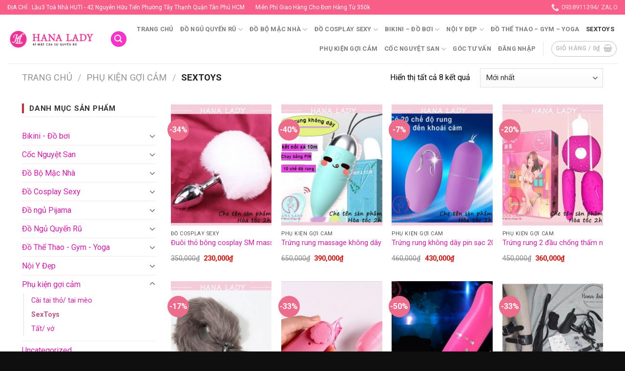

--- FILE ---
content_type: text/html; charset=UTF-8
request_url: https://hanalady.com/danh-muc/phu-kien-goi-cam/sextoys/
body_size: 28054
content:

<!DOCTYPE html>
<!--[if IE 9 ]> <html lang="vi" prefix="og: https://ogp.me/ns#" class="ie9 loading-site no-js"> <![endif]-->
<!--[if IE 8 ]> <html lang="vi" prefix="og: https://ogp.me/ns#" class="ie8 loading-site no-js"> <![endif]-->
<!--[if (gte IE 9)|!(IE)]><!--><html lang="vi" prefix="og: https://ogp.me/ns#" class="loading-site no-js"> <!--<![endif]-->
<head>
	<meta charset="UTF-8" />
	<link rel="profile" href="https://gmpg.org/xfn/11" />
	<link rel="pingback" href="https://hanalady.com/xmlrpc.php" />

	<script>(function(html){html.className = html.className.replace(/\bno-js\b/,'js')})(document.documentElement);</script>
<meta name="viewport" content="width=device-width, initial-scale=1, maximum-scale=1" />
<!-- Search Engine Optimization by Rank Math PRO - https://rankmath.com/ -->
<title>SexToys - Hana Lady</title>
<meta name="robots" content="index, follow, max-snippet:-1, max-video-preview:-1, max-image-preview:large"/>
<link rel="canonical" href="https://hanalady.com/danh-muc/phu-kien-goi-cam/sextoys/" />
<meta property="og:locale" content="vi_VN" />
<meta property="og:type" content="article" />
<meta property="og:title" content="SexToys - Hana Lady" />
<meta property="og:url" content="https://hanalady.com/danh-muc/phu-kien-goi-cam/sextoys/" />
<meta property="og:site_name" content="Hana Lady" />
<meta property="article:publisher" content="https://www.facebook.com/Hanalady2309/" />
<meta property="og:image" content="https://hanalady.com/wp-content/uploads/2020/07/11159756302_897085765.jpg" />
<meta property="og:image:secure_url" content="https://hanalady.com/wp-content/uploads/2020/07/11159756302_897085765.jpg" />
<meta property="og:image:width" content="800" />
<meta property="og:image:height" content="800" />
<meta property="og:image:type" content="image/jpeg" />
<meta name="twitter:card" content="summary_large_image" />
<meta name="twitter:title" content="SexToys - Hana Lady" />
<meta name="twitter:label1" content="Sản phẩm" />
<meta name="twitter:data1" content="15" />
<script type="application/ld+json" class="rank-math-schema-pro">{"@context":"https://schema.org","@graph":[{"@type":"Organization","@id":"https://hanalady.com/#organization","name":"Hana Lady","sameAs":["https://www.facebook.com/Hanalady2309/"]},{"@type":"WebSite","@id":"https://hanalady.com/#website","url":"https://hanalady.com","name":"Hana Lady","publisher":{"@id":"https://hanalady.com/#organization"},"inLanguage":"vi"},{"@type":"CollectionPage","@id":"https://hanalady.com/danh-muc/phu-kien-goi-cam/sextoys/#webpage","url":"https://hanalady.com/danh-muc/phu-kien-goi-cam/sextoys/","name":"SexToys - Hana Lady","isPartOf":{"@id":"https://hanalady.com/#website"},"inLanguage":"vi"}]}</script>
<!-- /Rank Math WordPress SEO plugin -->

<link rel='dns-prefetch' href='//cdn.jsdelivr.net' />
<link rel='dns-prefetch' href='//fonts.googleapis.com' />
<link rel="prefetch" href="https://hanalady.com/wp-content/themes/flatsome/assets/js/chunk.countup.fe2c1016.js" />
<link rel="prefetch" href="https://hanalady.com/wp-content/themes/flatsome/assets/js/chunk.sticky-sidebar.a58a6557.js" />
<link rel="prefetch" href="https://hanalady.com/wp-content/themes/flatsome/assets/js/chunk.tooltips.29144c1c.js" />
<link rel="prefetch" href="https://hanalady.com/wp-content/themes/flatsome/assets/js/chunk.vendors-popups.947eca5c.js" />
<link rel="prefetch" href="https://hanalady.com/wp-content/themes/flatsome/assets/js/chunk.vendors-slider.f0d2cbc9.js" />
<link rel='stylesheet' id='classic-theme-styles-css' href='https://hanalady.com/wp-includes/css/classic-themes.min.css?ver=6.2.8' type='text/css' media='all' />
<link rel='stylesheet' id='devvn-quickbuy-style-css' href='https://hanalady.com/wp-content/plugins/devvn-quick-buy/css/devvn-quick-buy.css?ver=2.1.7' type='text/css' media='all' />
<style id='woocommerce-inline-inline-css' type='text/css'>
.woocommerce form .form-row .required { visibility: visible; }
</style>
<link rel='stylesheet' id='woo-variation-swatches-css' href='https://hanalady.com/wp-content/plugins/woo-variation-swatches/assets/css/frontend.min.css?ver=1762864341' type='text/css' media='all' />
<style id='woo-variation-swatches-inline-css' type='text/css'>
:root {
--wvs-tick:url("data:image/svg+xml;utf8,%3Csvg filter='drop-shadow(0px 0px 2px rgb(0 0 0 / .8))' xmlns='http://www.w3.org/2000/svg'  viewBox='0 0 30 30'%3E%3Cpath fill='none' stroke='%23ffffff' stroke-linecap='round' stroke-linejoin='round' stroke-width='4' d='M4 16L11 23 27 7'/%3E%3C/svg%3E");

--wvs-cross:url("data:image/svg+xml;utf8,%3Csvg filter='drop-shadow(0px 0px 5px rgb(255 255 255 / .6))' xmlns='http://www.w3.org/2000/svg' width='72px' height='72px' viewBox='0 0 24 24'%3E%3Cpath fill='none' stroke='%23ff0000' stroke-linecap='round' stroke-width='0.6' d='M5 5L19 19M19 5L5 19'/%3E%3C/svg%3E");
--wvs-single-product-item-width:40px;
--wvs-single-product-item-height:40px;
--wvs-single-product-item-font-size:16px}
</style>
<link rel='stylesheet' id='wgdr-css' href='https://hanalady.com/wp-content/plugins/woocommerce-google-dynamic-retargeting-tag/public/css/wgdr-frontend.css?ver=6.2.8' type='text/css' media='all' />
<link rel='stylesheet' id='flatsome-main-css' href='https://hanalady.com/wp-content/themes/flatsome/assets/css/flatsome.css?ver=3.15.5' type='text/css' media='all' />
<style id='flatsome-main-inline-css' type='text/css'>
@font-face {
				font-family: "fl-icons";
				font-display: block;
				src: url(https://hanalady.com/wp-content/themes/flatsome/assets/css/icons/fl-icons.eot?v=3.15.5);
				src:
					url(https://hanalady.com/wp-content/themes/flatsome/assets/css/icons/fl-icons.eot#iefix?v=3.15.5) format("embedded-opentype"),
					url(https://hanalady.com/wp-content/themes/flatsome/assets/css/icons/fl-icons.woff2?v=3.15.5) format("woff2"),
					url(https://hanalady.com/wp-content/themes/flatsome/assets/css/icons/fl-icons.ttf?v=3.15.5) format("truetype"),
					url(https://hanalady.com/wp-content/themes/flatsome/assets/css/icons/fl-icons.woff?v=3.15.5) format("woff"),
					url(https://hanalady.com/wp-content/themes/flatsome/assets/css/icons/fl-icons.svg?v=3.15.5#fl-icons) format("svg");
			}
</style>
<link rel='stylesheet' id='flatsome-shop-css' href='https://hanalady.com/wp-content/themes/flatsome/assets/css/flatsome-shop.css?ver=3.15.5' type='text/css' media='all' />
<link rel='stylesheet' id='flatsome-style-css' href='https://hanalady.com/wp-content/themes/greenweb-vn/style.css?ver=3.0' type='text/css' media='all' />
<link rel='stylesheet' id='flatsome-googlefonts-css' href='//fonts.googleapis.com/css?family=Roboto%3Aregular%2C700%2Cregular%2C700%7CDancing+Script%3Aregular%2C400&#038;display=swap&#038;ver=3.9' type='text/css' media='all' />
<script type="text/template" id="tmpl-variation-template">
	<div class="woocommerce-variation-description">{{{ data.variation.variation_description }}}</div>
	<div class="woocommerce-variation-price">{{{ data.variation.price_html }}}</div>
	<div class="woocommerce-variation-availability">{{{ data.variation.availability_html }}}</div>
</script>
<script type="text/template" id="tmpl-unavailable-variation-template">
	<p>Rất tiếc, sản phẩm này hiện không tồn tại. Hãy chọn một phương thức kết hợp khác.</p>
</script>
<script type='text/javascript' src='https://hanalady.com/wp-includes/js/jquery/jquery.min.js?ver=3.6.4' id='jquery-core-js'></script>
<link rel="https://api.w.org/" href="https://hanalady.com/wp-json/" /><link rel="alternate" type="application/json" href="https://hanalady.com/wp-json/wp/v2/product_cat/938" /><!-- Google Tag Manager -->
<script>(function(w,d,s,l,i){w[l]=w[l]||[];w[l].push({'gtm.start':
new Date().getTime(),event:'gtm.js'});var f=d.getElementsByTagName(s)[0],
j=d.createElement(s),dl=l!='dataLayer'?'&l='+l:'';j.async=true;j.src=
'https://www.googletagmanager.com/gtm.js?id='+i+dl;f.parentNode.insertBefore(j,f);
})(window,document,'script','dataLayer','GTM-KKTLMMV');</script>
<!-- End Google Tag Manager -->
<meta name="google-site-verification" content="LcVNbn56oIeKetBbEcuoFmh-r2MwF6V2ZhxtOPJW7jQ" /><style>.bg{opacity: 0; transition: opacity 1s; -webkit-transition: opacity 1s;} .bg-loaded{opacity: 1;}</style><!--[if IE]><link rel="stylesheet" type="text/css" href="https://hanalady.com/wp-content/themes/flatsome/assets/css/ie-fallback.css"><script src="//cdnjs.cloudflare.com/ajax/libs/html5shiv/3.6.1/html5shiv.js"></script><script>var head = document.getElementsByTagName('head')[0],style = document.createElement('style');style.type = 'text/css';style.styleSheet.cssText = ':before,:after{content:none !important';head.appendChild(style);setTimeout(function(){head.removeChild(style);}, 0);</script><script src="https://hanalady.com/wp-content/themes/flatsome/assets/libs/ie-flexibility.js"></script><![endif]--><!-- Google Tag Manager -->
<script>(function(w,d,s,l,i){w[l]=w[l]||[];w[l].push({'gtm.start':
new Date().getTime(),event:'gtm.js'});var f=d.getElementsByTagName(s)[0],
j=d.createElement(s),dl=l!='dataLayer'?'&l='+l:'';j.async=true;j.src=
'https://www.googletagmanager.com/gtm.js?id='+i+dl;f.parentNode.insertBefore(j,f);
})(window,document,'script','dataLayer','GTM-KKTLMMV');</script>
<!-- End Google Tag Manager --><meta name="google-site-verification" content="9uYJRpRpNiTnad8-ROfczyEkS9Q7WsBqS1StoXlGYTk" />
<script>
gtag('config', 'UA-112682154-1');
</script>
<meta name="google-site-verification" content="xIWFfvQUXKr5DfhHKOeisPMf8NlliXa3KJWrIQWSXfE" />        <!--noptimize-->
        <!-- Global site tag (gtag.js) - Google Ads: 878818225 -->
        <script async
                src="https://www.googletagmanager.com/gtag/js?id=AW-878818225"></script>
        <script>
            window.dataLayer = window.dataLayer || [];

            function gtag() {
                dataLayer.push(arguments);
            }

            gtag('js', new Date());

            gtag('config', 'AW-878818225');
        </script>
        <!--/noptimize-->

        	<noscript><style>.woocommerce-product-gallery{ opacity: 1 !important; }</style></noscript>
	<link rel="icon" href="https://hanalady.com/wp-content/uploads/2019/05/cropped-logo-web-nhỏ-32x32.png" sizes="32x32" />
<link rel="icon" href="https://hanalady.com/wp-content/uploads/2019/05/cropped-logo-web-nhỏ-192x192.png" sizes="192x192" />
<link rel="apple-touch-icon" href="https://hanalady.com/wp-content/uploads/2019/05/cropped-logo-web-nhỏ-180x180.png" />
<meta name="msapplication-TileImage" content="https://hanalady.com/wp-content/uploads/2019/05/cropped-logo-web-nhỏ-270x270.png" />
<style id="custom-css" type="text/css">:root {--primary-color: #fb33c9;}.container-width, .full-width .ubermenu-nav, .container, .row{max-width: 1220px}.row.row-collapse{max-width: 1190px}.row.row-small{max-width: 1212.5px}.row.row-large{max-width: 1250px}.header-main{height: 100px}#logo img{max-height: 100px}#logo{width:287px;}#logo img{padding:12px 0;}.header-bottom{min-height: 10px}.header-top{min-height: 30px}.transparent .header-main{height: 30px}.transparent #logo img{max-height: 30px}.has-transparent + .page-title:first-of-type,.has-transparent + #main > .page-title,.has-transparent + #main > div > .page-title,.has-transparent + #main .page-header-wrapper:first-of-type .page-title{padding-top: 60px;}.header.show-on-scroll,.stuck .header-main{height:70px!important}.stuck #logo img{max-height: 70px!important}.search-form{ width: 100%;}.header-bg-color {background-color: rgba(255,255,255,0.9)}.header-bottom {background-color: #f1f1f1}.top-bar-nav > li > a{line-height: 23px }.stuck .header-main .nav > li > a{line-height: 50px }@media (max-width: 549px) {.header-main{height: 107px}#logo img{max-height: 107px}}.nav-dropdown{font-size:100%}.header-top{background-color:#f95e88!important;}.blog-wrapper{background-color: #e5e5e5;}/* Color */.accordion-title.active, .has-icon-bg .icon .icon-inner,.logo a, .primary.is-underline, .primary.is-link, .badge-outline .badge-inner, .nav-outline > li.active> a,.nav-outline >li.active > a, .cart-icon strong,[data-color='primary'], .is-outline.primary{color: #fb33c9;}/* Color !important */[data-text-color="primary"]{color: #fb33c9!important;}/* Background Color */[data-text-bg="primary"]{background-color: #fb33c9;}/* Background */.scroll-to-bullets a,.featured-title, .label-new.menu-item > a:after, .nav-pagination > li > .current,.nav-pagination > li > span:hover,.nav-pagination > li > a:hover,.has-hover:hover .badge-outline .badge-inner,button[type="submit"], .button.wc-forward:not(.checkout):not(.checkout-button), .button.submit-button, .button.primary:not(.is-outline),.featured-table .title,.is-outline:hover, .has-icon:hover .icon-label,.nav-dropdown-bold .nav-column li > a:hover, .nav-dropdown.nav-dropdown-bold > li > a:hover, .nav-dropdown-bold.dark .nav-column li > a:hover, .nav-dropdown.nav-dropdown-bold.dark > li > a:hover, .header-vertical-menu__opener ,.is-outline:hover, .tagcloud a:hover,.grid-tools a, input[type='submit']:not(.is-form), .box-badge:hover .box-text, input.button.alt,.nav-box > li > a:hover,.nav-box > li.active > a,.nav-pills > li.active > a ,.current-dropdown .cart-icon strong, .cart-icon:hover strong, .nav-line-bottom > li > a:before, .nav-line-grow > li > a:before, .nav-line > li > a:before,.banner, .header-top, .slider-nav-circle .flickity-prev-next-button:hover svg, .slider-nav-circle .flickity-prev-next-button:hover .arrow, .primary.is-outline:hover, .button.primary:not(.is-outline), input[type='submit'].primary, input[type='submit'].primary, input[type='reset'].button, input[type='button'].primary, .badge-inner{background-color: #fb33c9;}/* Border */.nav-vertical.nav-tabs > li.active > a,.scroll-to-bullets a.active,.nav-pagination > li > .current,.nav-pagination > li > span:hover,.nav-pagination > li > a:hover,.has-hover:hover .badge-outline .badge-inner,.accordion-title.active,.featured-table,.is-outline:hover, .tagcloud a:hover,blockquote, .has-border, .cart-icon strong:after,.cart-icon strong,.blockUI:before, .processing:before,.loading-spin, .slider-nav-circle .flickity-prev-next-button:hover svg, .slider-nav-circle .flickity-prev-next-button:hover .arrow, .primary.is-outline:hover{border-color: #fb33c9}.nav-tabs > li.active > a{border-top-color: #fb33c9}.widget_shopping_cart_content .blockUI.blockOverlay:before { border-left-color: #fb33c9 }.woocommerce-checkout-review-order .blockUI.blockOverlay:before { border-left-color: #fb33c9 }/* Fill */.slider .flickity-prev-next-button:hover svg,.slider .flickity-prev-next-button:hover .arrow{fill: #fb33c9;}/* Background Color */[data-icon-label]:after, .secondary.is-underline:hover,.secondary.is-outline:hover,.icon-label,.button.secondary:not(.is-outline),.button.alt:not(.is-outline), .badge-inner.on-sale, .button.checkout, .single_add_to_cart_button, .current .breadcrumb-step{ background-color:#000000; }[data-text-bg="secondary"]{background-color: #000000;}/* Color */.secondary.is-underline,.secondary.is-link, .secondary.is-outline,.stars a.active, .star-rating:before, .woocommerce-page .star-rating:before,.star-rating span:before, .color-secondary{color: #000000}/* Color !important */[data-text-color="secondary"]{color: #000000!important;}/* Border */.secondary.is-outline:hover{border-color:#000000}body{font-size: 100%;}@media screen and (max-width: 549px){body{font-size: 100%;}}body{font-family:"Roboto", sans-serif}body{font-weight: 0}body{color: #000000}.nav > li > a {font-family:"Roboto", sans-serif;}.mobile-sidebar-levels-2 .nav > li > ul > li > a {font-family:"Roboto", sans-serif;}.nav > li > a {font-weight: 700;}.mobile-sidebar-levels-2 .nav > li > ul > li > a {font-weight: 700;}h1,h2,h3,h4,h5,h6,.heading-font, .off-canvas-center .nav-sidebar.nav-vertical > li > a{font-family: "Roboto", sans-serif;}h1,h2,h3,h4,h5,h6,.heading-font,.banner h1,.banner h2{font-weight: 700;}.alt-font{font-family: "Dancing Script", sans-serif;}.alt-font{font-weight: 400!important;}a{color: #dc18ab;}a:hover{color: #1863a4;}.tagcloud a:hover{border-color: #1863a4;background-color: #1863a4;}.badge-inner.on-sale{background-color: #ed6c8b}.shop-page-title.featured-title .title-bg{background-image: url(https://hanalady.com/wp-content/uploads/2020/07/11159756302_897085765.jpg)!important;}@media screen and (min-width: 550px){.products .box-vertical .box-image{min-width: 247px!important;width: 247px!important;}}.footer-1{background-color: #0f0f0f}.footer-2{background-color: #0c0c0c}.absolute-footer, html{background-color: #0f0f0f}.page-title-small + main .product-container > .row{padding-top:0;}/* Custom CSS */.widget .current-cat>a {color: #b95588;font-weight: bolder;}.hot2 .icon {margin-top: -6px;}.hot2 h5 {color: #ffea9c;font-size: 12px;line-height: 0.4;font-weight: 600;}.hot2 h6 {color: #fff;font-size: 20px;opacity: unset;letter-spacing: 0;}.hot1 h5.uppercase {text-transform: unset;font-weight: normal;color: #fff;font-size: 12px;line-height: 0.4;}.hot1 h6 {font-size: 20px;font-weight: 700;color: #fff;letter-spacing: 0;opacity: unset;}.text-right {text-align: right;}li.header-block {width: auto;}.box-text.text-center {min-height: 150px;}p.name.product-title {overflow: hidden;white-space: nowrap;text-overflow: ellipsis;height: 35px;-webkit-line-clamp: 2;}.hot2 h5 {color: #ffea9c;font-size: 12px;line-height: 0.4;font-weight: 600;}.hot2 h6 {color: #fff;font-size: 20px;opacity: unset;letter-spacing: 0;}.hot1 h5.uppercase {text-transform: unset;font-weight: normal;color: #fff;font-size: 12px;line-height: 0.4;}.hot1 h6 {font-size: 20px;font-weight: 700;color: #fff;letter-spacing: 0;opacity: unset;}.text-right {text-align: right;}li.header-block {width: auto;}.label-new.menu-item > a:after{content:"New";}.label-hot.menu-item > a:after{content:"Hot";}.label-sale.menu-item > a:after{content:"Sale";}.label-popular.menu-item > a:after{content:"Popular";}</style></head>

<body data-rsssl=1 class="archive tax-product_cat term-sextoys term-938 theme-flatsome woocommerce woocommerce-page woocommerce-no-js woo-variation-swatches wvs-behavior-blur wvs-theme-greenweb-vn wvs-show-label wvs-tooltip full-width lightbox nav-dropdown-has-arrow nav-dropdown-has-shadow nav-dropdown-has-border">

<svg xmlns="http://www.w3.org/2000/svg" viewBox="0 0 0 0" width="0" height="0" focusable="false" role="none" style="visibility: hidden; position: absolute; left: -9999px; overflow: hidden;" ><defs><filter id="wp-duotone-dark-grayscale"><feColorMatrix color-interpolation-filters="sRGB" type="matrix" values=" .299 .587 .114 0 0 .299 .587 .114 0 0 .299 .587 .114 0 0 .299 .587 .114 0 0 " /><feComponentTransfer color-interpolation-filters="sRGB" ><feFuncR type="table" tableValues="0 0.49803921568627" /><feFuncG type="table" tableValues="0 0.49803921568627" /><feFuncB type="table" tableValues="0 0.49803921568627" /><feFuncA type="table" tableValues="1 1" /></feComponentTransfer><feComposite in2="SourceGraphic" operator="in" /></filter></defs></svg><svg xmlns="http://www.w3.org/2000/svg" viewBox="0 0 0 0" width="0" height="0" focusable="false" role="none" style="visibility: hidden; position: absolute; left: -9999px; overflow: hidden;" ><defs><filter id="wp-duotone-grayscale"><feColorMatrix color-interpolation-filters="sRGB" type="matrix" values=" .299 .587 .114 0 0 .299 .587 .114 0 0 .299 .587 .114 0 0 .299 .587 .114 0 0 " /><feComponentTransfer color-interpolation-filters="sRGB" ><feFuncR type="table" tableValues="0 1" /><feFuncG type="table" tableValues="0 1" /><feFuncB type="table" tableValues="0 1" /><feFuncA type="table" tableValues="1 1" /></feComponentTransfer><feComposite in2="SourceGraphic" operator="in" /></filter></defs></svg><svg xmlns="http://www.w3.org/2000/svg" viewBox="0 0 0 0" width="0" height="0" focusable="false" role="none" style="visibility: hidden; position: absolute; left: -9999px; overflow: hidden;" ><defs><filter id="wp-duotone-purple-yellow"><feColorMatrix color-interpolation-filters="sRGB" type="matrix" values=" .299 .587 .114 0 0 .299 .587 .114 0 0 .299 .587 .114 0 0 .299 .587 .114 0 0 " /><feComponentTransfer color-interpolation-filters="sRGB" ><feFuncR type="table" tableValues="0.54901960784314 0.98823529411765" /><feFuncG type="table" tableValues="0 1" /><feFuncB type="table" tableValues="0.71764705882353 0.25490196078431" /><feFuncA type="table" tableValues="1 1" /></feComponentTransfer><feComposite in2="SourceGraphic" operator="in" /></filter></defs></svg><svg xmlns="http://www.w3.org/2000/svg" viewBox="0 0 0 0" width="0" height="0" focusable="false" role="none" style="visibility: hidden; position: absolute; left: -9999px; overflow: hidden;" ><defs><filter id="wp-duotone-blue-red"><feColorMatrix color-interpolation-filters="sRGB" type="matrix" values=" .299 .587 .114 0 0 .299 .587 .114 0 0 .299 .587 .114 0 0 .299 .587 .114 0 0 " /><feComponentTransfer color-interpolation-filters="sRGB" ><feFuncR type="table" tableValues="0 1" /><feFuncG type="table" tableValues="0 0.27843137254902" /><feFuncB type="table" tableValues="0.5921568627451 0.27843137254902" /><feFuncA type="table" tableValues="1 1" /></feComponentTransfer><feComposite in2="SourceGraphic" operator="in" /></filter></defs></svg><svg xmlns="http://www.w3.org/2000/svg" viewBox="0 0 0 0" width="0" height="0" focusable="false" role="none" style="visibility: hidden; position: absolute; left: -9999px; overflow: hidden;" ><defs><filter id="wp-duotone-midnight"><feColorMatrix color-interpolation-filters="sRGB" type="matrix" values=" .299 .587 .114 0 0 .299 .587 .114 0 0 .299 .587 .114 0 0 .299 .587 .114 0 0 " /><feComponentTransfer color-interpolation-filters="sRGB" ><feFuncR type="table" tableValues="0 0" /><feFuncG type="table" tableValues="0 0.64705882352941" /><feFuncB type="table" tableValues="0 1" /><feFuncA type="table" tableValues="1 1" /></feComponentTransfer><feComposite in2="SourceGraphic" operator="in" /></filter></defs></svg><svg xmlns="http://www.w3.org/2000/svg" viewBox="0 0 0 0" width="0" height="0" focusable="false" role="none" style="visibility: hidden; position: absolute; left: -9999px; overflow: hidden;" ><defs><filter id="wp-duotone-magenta-yellow"><feColorMatrix color-interpolation-filters="sRGB" type="matrix" values=" .299 .587 .114 0 0 .299 .587 .114 0 0 .299 .587 .114 0 0 .299 .587 .114 0 0 " /><feComponentTransfer color-interpolation-filters="sRGB" ><feFuncR type="table" tableValues="0.78039215686275 1" /><feFuncG type="table" tableValues="0 0.94901960784314" /><feFuncB type="table" tableValues="0.35294117647059 0.47058823529412" /><feFuncA type="table" tableValues="1 1" /></feComponentTransfer><feComposite in2="SourceGraphic" operator="in" /></filter></defs></svg><svg xmlns="http://www.w3.org/2000/svg" viewBox="0 0 0 0" width="0" height="0" focusable="false" role="none" style="visibility: hidden; position: absolute; left: -9999px; overflow: hidden;" ><defs><filter id="wp-duotone-purple-green"><feColorMatrix color-interpolation-filters="sRGB" type="matrix" values=" .299 .587 .114 0 0 .299 .587 .114 0 0 .299 .587 .114 0 0 .299 .587 .114 0 0 " /><feComponentTransfer color-interpolation-filters="sRGB" ><feFuncR type="table" tableValues="0.65098039215686 0.40392156862745" /><feFuncG type="table" tableValues="0 1" /><feFuncB type="table" tableValues="0.44705882352941 0.4" /><feFuncA type="table" tableValues="1 1" /></feComponentTransfer><feComposite in2="SourceGraphic" operator="in" /></filter></defs></svg><svg xmlns="http://www.w3.org/2000/svg" viewBox="0 0 0 0" width="0" height="0" focusable="false" role="none" style="visibility: hidden; position: absolute; left: -9999px; overflow: hidden;" ><defs><filter id="wp-duotone-blue-orange"><feColorMatrix color-interpolation-filters="sRGB" type="matrix" values=" .299 .587 .114 0 0 .299 .587 .114 0 0 .299 .587 .114 0 0 .299 .587 .114 0 0 " /><feComponentTransfer color-interpolation-filters="sRGB" ><feFuncR type="table" tableValues="0.098039215686275 1" /><feFuncG type="table" tableValues="0 0.66274509803922" /><feFuncB type="table" tableValues="0.84705882352941 0.41960784313725" /><feFuncA type="table" tableValues="1 1" /></feComponentTransfer><feComposite in2="SourceGraphic" operator="in" /></filter></defs></svg>
<a class="skip-link screen-reader-text" href="#main">Skip to content</a>

<div id="wrapper">

	
	<header id="header" class="header header-full-width has-sticky sticky-jump">
		<div class="header-wrapper">
			<div id="top-bar" class="header-top hide-for-sticky nav-dark flex-has-center">
    <div class="flex-row container">
      <div class="flex-col hide-for-medium flex-left">
          <ul class="nav nav-left medium-nav-center nav-small  nav-outline">
              <li class="html custom html_topbar_right">ĐỊA CHỈ : Lầu3 Toà Nhà HUTI - 42 Nguyễn Hữu Tiến Phường Tây Thạnh Quận Tân Phú HCM</li>          </ul>
      </div>

      <div class="flex-col hide-for-medium flex-center">
          <ul class="nav nav-center nav-small  nav-outline">
              <li class="html custom html_topbar_left">Miễn Phí Giao Hàng Cho Đơn Hàng Từ 350k      </li>          </ul>
      </div>

      <div class="flex-col hide-for-medium flex-right">
         <ul class="nav top-bar-nav nav-right nav-small  nav-outline">
              <li class="header-contact-wrapper">
		<ul id="header-contact" class="nav nav-divided nav-uppercase header-contact">
		
					
			
						<li class="">
			  <a href="tel:0938911394/ zalo" class="tooltip" title="0938911394/ zalo">
			     <i class="icon-phone" style="font-size:16px;"></i>			      <span>0938911394/ zalo</span>
			  </a>
			</li>
				</ul>
</li>          </ul>
      </div>

            <div class="flex-col show-for-medium flex-grow">
          <ul class="nav nav-center nav-small mobile-nav  nav-outline">
              <li class="html custom html_topbar_left">Miễn Phí Giao Hàng Cho Đơn Hàng Từ 350k      </li><li class="header-contact-wrapper">
		<ul id="header-contact" class="nav nav-divided nav-uppercase header-contact">
		
					
			
						<li class="">
			  <a href="tel:0938911394/ zalo" class="tooltip" title="0938911394/ zalo">
			     <i class="icon-phone" style="font-size:16px;"></i>			      <span>0938911394/ zalo</span>
			  </a>
			</li>
				</ul>
</li>          </ul>
      </div>
      
    </div>
</div>
<div id="masthead" class="header-main ">
      <div class="header-inner flex-row container logo-left medium-logo-center" role="navigation">

          <!-- Logo -->
          <div id="logo" class="flex-col logo">
            
<!-- Header logo -->
<a href="https://hanalady.com/" title="Hana Lady - Bí Mật Của Sự Quyến Rũ" rel="home">
		<img width="782" height="172" src="https://hanalady.com/wp-content/uploads/2019/08/H6.png" class="header_logo header-logo" alt="Hana Lady"/><img  width="782" height="172" src="https://hanalady.com/wp-content/uploads/2019/08/ft5.png" class="header-logo-dark" alt="Hana Lady"/></a>
          </div>

          <!-- Mobile Left Elements -->
          <div class="flex-col show-for-medium flex-left">
            <ul class="mobile-nav nav nav-left ">
              <li class="nav-icon has-icon">
  		<a href="#" data-open="#main-menu" data-pos="center" data-bg="main-menu-overlay" data-color="dark" class="is-small" aria-label="Menu" aria-controls="main-menu" aria-expanded="false">
		
		  <i class="icon-menu" ></i>
		  		</a>
	</li>            </ul>
          </div>

          <!-- Left Elements -->
          <div class="flex-col hide-for-medium flex-left
            flex-grow">
            <ul class="header-nav header-nav-main nav nav-left  nav-uppercase" >
              <li class="header-search header-search-lightbox has-icon">
	<div class="header-button">		<a href="#search-lightbox" aria-label="Tìm kiếm" data-open="#search-lightbox" data-focus="input.search-field"
		class="icon primary button circle is-small">
		<i class="icon-search" style="font-size:16px;"></i></a>
		</div>
		
	<div id="search-lightbox" class="mfp-hide dark text-center">
		<div class="searchform-wrapper ux-search-box relative form-flat is-large"><form role="search" method="get" class="searchform" action="https://hanalady.com/">
	<div class="flex-row relative">
						<div class="flex-col flex-grow">
			<label class="screen-reader-text" for="woocommerce-product-search-field-0">Tìm kiếm:</label>
			<input type="search" id="woocommerce-product-search-field-0" class="search-field mb-0" placeholder="Miễn Phí Giao Hàng Toàn Quốc Cho Đơn Hàng Từ 350k" value="" name="s" />
			<input type="hidden" name="post_type" value="product" />
					</div>
		<div class="flex-col">
			<button type="submit" value="Tìm kiếm" class="ux-search-submit submit-button secondary button icon mb-0" aria-label="Submit">
				<i class="icon-search" ></i>			</button>
		</div>
	</div>
	<div class="live-search-results text-left z-top"></div>
</form>
</div>	</div>
</li>
            </ul>
          </div>

          <!-- Right Elements -->
          <div class="flex-col hide-for-medium flex-right">
            <ul class="header-nav header-nav-main nav nav-right  nav-uppercase">
              <li id="menu-item-25" class="menu-item menu-item-type-post_type menu-item-object-page menu-item-home menu-item-25 menu-item-design-default"><a href="https://hanalady.com/" class="nav-top-link">Trang chủ</a></li>
<li id="menu-item-223" class="menu-item menu-item-type-taxonomy menu-item-object-product_cat menu-item-has-children menu-item-223 menu-item-design-default has-dropdown"><a href="https://hanalady.com/danh-muc/do-ngu/" class="nav-top-link">Đồ Ngủ Quyến Rũ<i class="icon-angle-down" ></i></a>
<ul class="sub-menu nav-dropdown nav-dropdown-default">
	<li id="menu-item-7589" class="menu-item menu-item-type-taxonomy menu-item-object-product_cat menu-item-7589"><a href="https://hanalady.com/danh-muc/do-ngu/vay-ngu-dam-ngu/">Váy Ngủ, Đầm Ngủ</a></li>
	<li id="menu-item-7592" class="menu-item menu-item-type-taxonomy menu-item-object-product_cat menu-item-7592"><a href="https://hanalady.com/danh-muc/do-ngu/ao-choang-ngu/">Áo Choàng Ngủ</a></li>
	<li id="menu-item-7605" class="menu-item menu-item-type-taxonomy menu-item-object-product_cat menu-item-7605"><a href="https://hanalady.com/danh-muc/do-ngu/bodysuit/">Bodysuit</a></li>
</ul>
</li>
<li id="menu-item-9083" class="menu-item menu-item-type-taxonomy menu-item-object-product_cat menu-item-has-children menu-item-9083 menu-item-design-default has-dropdown"><a href="https://hanalady.com/danh-muc/do-bo-mac-nha/" class="nav-top-link">Đồ Bộ Mặc Nhà<i class="icon-angle-down" ></i></a>
<ul class="sub-menu nav-dropdown nav-dropdown-default">
	<li id="menu-item-11791" class="menu-item menu-item-type-taxonomy menu-item-object-product_cat menu-item-11791"><a href="https://hanalady.com/danh-muc/do-ngu-pijama/">Đồ ngủ Pijama</a></li>
	<li id="menu-item-7590" class="menu-item menu-item-type-taxonomy menu-item-object-product_cat menu-item-7590"><a href="https://hanalady.com/danh-muc/do-ngu-pijama/pijama-tay-dai/">Pijama tay dài</a></li>
	<li id="menu-item-7591" class="menu-item menu-item-type-taxonomy menu-item-object-product_cat menu-item-7591"><a href="https://hanalady.com/danh-muc/do-ngu-pijama/pijama-tay-ngan/">Pijama tay ngắn</a></li>
	<li id="menu-item-7593" class="menu-item menu-item-type-taxonomy menu-item-object-product_cat menu-item-7593"><a href="https://hanalady.com/danh-muc/do-bo-mac-nha/bo-do-ngu/">Bộ Đồ Ngủ</a></li>
</ul>
</li>
<li id="menu-item-224" class="menu-item menu-item-type-taxonomy menu-item-object-product_cat menu-item-has-children menu-item-224 menu-item-design-default has-dropdown"><a href="https://hanalady.com/danh-muc/do-cosplay/" class="nav-top-link">Đồ Cosplay Sexy<i class="icon-angle-down" ></i></a>
<ul class="sub-menu nav-dropdown nav-dropdown-default">
	<li id="menu-item-9102" class="menu-item menu-item-type-taxonomy menu-item-object-product_cat menu-item-9102"><a href="https://hanalady.com/danh-muc/do-cosplay/do-ngu-cosplay-hau-gai/">Đồ Ngủ Cosplay Hầu Gái</a></li>
	<li id="menu-item-9101" class="menu-item menu-item-type-taxonomy menu-item-object-product_cat menu-item-9101"><a href="https://hanalady.com/danh-muc/do-cosplay/do-ngu-cosplay-hoc-sinh/">Đồ Ngủ Cosplay Học Sinh</a></li>
	<li id="menu-item-9099" class="menu-item menu-item-type-taxonomy menu-item-object-product_cat menu-item-9099"><a href="https://hanalady.com/danh-muc/do-cosplay/do-ngu-cosplay-y-ta/">Đồ Ngủ Cosplay Y Tá</a></li>
	<li id="menu-item-9091" class="menu-item menu-item-type-taxonomy menu-item-object-product_cat menu-item-9091"><a href="https://hanalady.com/danh-muc/do-cosplay/do-ngu-cosplay-co-dau/">Đồ Ngủ Cosplay Cô Dâu</a></li>
	<li id="menu-item-9090" class="menu-item menu-item-type-taxonomy menu-item-object-product_cat menu-item-9090"><a href="https://hanalady.com/danh-muc/do-cosplay/do-ngu-cosplay-thu-ky/">Đồ Ngủ Cosplay Thư Ký</a></li>
	<li id="menu-item-9100" class="menu-item menu-item-type-taxonomy menu-item-object-product_cat menu-item-9100"><a href="https://hanalady.com/danh-muc/do-cosplay/do-ngu-cosplay-canh-sat/">Đồ Ngủ Cosplay Cảnh Sát</a></li>
	<li id="menu-item-9094" class="menu-item menu-item-type-taxonomy menu-item-object-product_cat menu-item-9094"><a href="https://hanalady.com/danh-muc/do-cosplay/do-ngu-cosplay-tiep-vien/">Đồ Ngủ Cosplay Tiếp Viên</a></li>
	<li id="menu-item-9092" class="menu-item menu-item-type-taxonomy menu-item-object-product_cat menu-item-9092"><a href="https://hanalady.com/danh-muc/do-cosplay/do-ngu-cosplay-kimono/">Đồ Ngủ Cosplay Kimono</a></li>
	<li id="menu-item-9095" class="menu-item menu-item-type-taxonomy menu-item-object-product_cat menu-item-9095"><a href="https://hanalady.com/danh-muc/do-cosplay/do-ngu-cosplay-meo/">Đồ Ngủ Cosplay Mèo</a></li>
	<li id="menu-item-9097" class="menu-item menu-item-type-taxonomy menu-item-object-product_cat menu-item-9097"><a href="https://hanalady.com/danh-muc/do-cosplay/do-ngu-cosplay-tho/">Đồ Ngủ Cosplay Thỏ</a></li>
	<li id="menu-item-9093" class="menu-item menu-item-type-taxonomy menu-item-object-product_cat menu-item-9093"><a href="https://hanalady.com/danh-muc/do-cosplay/do-ngu-cosplay-yem/">Đồ Ngủ Cosplay Yếm</a></li>
	<li id="menu-item-9096" class="menu-item menu-item-type-taxonomy menu-item-object-product_cat menu-item-9096"><a href="https://hanalady.com/danh-muc/do-cosplay/do-ngu-cosplay-suon-xam/">Đồ Ngủ Cosplay Sườn Xám</a></li>
	<li id="menu-item-9098" class="menu-item menu-item-type-taxonomy menu-item-object-product_cat menu-item-9098"><a href="https://hanalady.com/danh-muc/do-cosplay/do-ngu-cosplay-bodysuit/">Đồ Ngủ Cosplay Bodysuit</a></li>
</ul>
</li>
<li id="menu-item-141" class="menu-item menu-item-type-taxonomy menu-item-object-product_cat menu-item-has-children menu-item-141 menu-item-design-default has-dropdown"><a href="https://hanalady.com/danh-muc/bikini/" class="nav-top-link">Bikini &#8211; Đồ bơi<i class="icon-angle-down" ></i></a>
<ul class="sub-menu nav-dropdown nav-dropdown-default">
	<li id="menu-item-4528" class="menu-item menu-item-type-taxonomy menu-item-object-product_cat menu-item-4528"><a href="https://hanalady.com/danh-muc/bikini/bikini-2-manh/">Bikini 2 mảnh</a></li>
	<li id="menu-item-4529" class="menu-item menu-item-type-taxonomy menu-item-object-product_cat menu-item-4529"><a href="https://hanalady.com/danh-muc/bikini/bikini-1-manh/">Bikini 1 mảnh</a></li>
</ul>
</li>
<li id="menu-item-142" class="menu-item menu-item-type-taxonomy menu-item-object-product_cat menu-item-has-children menu-item-142 menu-item-design-default has-dropdown"><a href="https://hanalady.com/danh-muc/noi-y-dep/" class="nav-top-link">Nội Y Đẹp<i class="icon-angle-down" ></i></a>
<ul class="sub-menu nav-dropdown nav-dropdown-default">
	<li id="menu-item-5067" class="menu-item menu-item-type-taxonomy menu-item-object-product_cat menu-item-5067"><a href="https://hanalady.com/danh-muc/noi-y-dep/quan-lot-khe/">Quần lọt khe</a></li>
	<li id="menu-item-5068" class="menu-item menu-item-type-taxonomy menu-item-object-product_cat menu-item-5068"><a href="https://hanalady.com/danh-muc/noi-y-dep/bralette/">Bralette</a></li>
</ul>
</li>
<li id="menu-item-36515" class="menu-item menu-item-type-taxonomy menu-item-object-product_cat menu-item-36515 menu-item-design-default"><a href="https://hanalady.com/danh-muc/do-the-thao-gym-yoga/" class="nav-top-link">Đồ Thể Thao &#8211; Gym &#8211; Yoga</a></li>
<li id="menu-item-36516" class="menu-item menu-item-type-taxonomy menu-item-object-product_cat current-menu-item menu-item-36516 active menu-item-design-default"><a href="https://hanalady.com/danh-muc/phu-kien-goi-cam/sextoys/" aria-current="page" class="nav-top-link">SexToys</a></li>
<li id="menu-item-4530" class="menu-item menu-item-type-taxonomy menu-item-object-product_cat current-product_cat-ancestor current-product_cat-parent menu-item-4530 menu-item-design-default"><a href="https://hanalady.com/danh-muc/phu-kien-goi-cam/" class="nav-top-link">Phụ kiện gợi cảm</a></li>
<li id="menu-item-11425" class="menu-item menu-item-type-taxonomy menu-item-object-product_cat menu-item-has-children menu-item-11425 menu-item-design-default has-dropdown"><a href="https://hanalady.com/danh-muc/coc-nguyet-san/" class="nav-top-link">Cốc Nguyệt San<i class="icon-angle-down" ></i></a>
<ul class="sub-menu nav-dropdown nav-dropdown-default">
	<li id="menu-item-11426" class="menu-item menu-item-type-post_type menu-item-object-product menu-item-11426"><a href="https://hanalady.com/san-pham/coc-nguyet-san-lincup/">Cốc Nguyệt San Lincup</a></li>
	<li id="menu-item-11428" class="menu-item menu-item-type-post_type menu-item-object-product menu-item-11428"><a href="https://hanalady.com/san-pham/coc-nguyet-san-sibell/">Cốc Nguyệt San Sibell</a></li>
	<li id="menu-item-11430" class="menu-item menu-item-type-taxonomy menu-item-object-product_cat menu-item-11430"><a href="https://hanalady.com/danh-muc/coc-nguyet-san/phu-kien-coc-nguyet-san/">Phụ Kiện Cốc Nguyệt San</a></li>
</ul>
</li>
<li id="menu-item-7029" class="menu-item menu-item-type-post_type menu-item-object-page menu-item-7029 menu-item-design-default"><a href="https://hanalady.com/goc-tu-van/" class="nav-top-link">Góc tư vấn</a></li>
<li class="account-item has-icon
    "
>

<a href="https://hanalady.com/tai-khoan/"
    class="nav-top-link nav-top-not-logged-in "
    data-open="#login-form-popup"  >
    <span>
    Đăng nhập      </span>
  
</a>



</li>
<li class="header-divider"></li><li class="cart-item has-icon has-dropdown">
<div class="header-button">
<a href="https://hanalady.com/gio-hang/" title="Giỏ hàng" class="header-cart-link icon button circle is-outline is-small">


<span class="header-cart-title">
   Giỏ hàng   /      <span class="cart-price"><span class="woocommerce-Price-amount amount"><bdi>0<span class="woocommerce-Price-currencySymbol">&#8363;</span></bdi></span></span>
  </span>

    <i class="icon-shopping-basket"
    data-icon-label="0">
  </i>
  </a>
</div>
 <ul class="nav-dropdown nav-dropdown-default">
    <li class="html widget_shopping_cart">
      <div class="widget_shopping_cart_content">
        

	<p class="woocommerce-mini-cart__empty-message">Chưa có sản phẩm trong giỏ hàng.</p>


      </div>
    </li>
     </ul>

</li>
            </ul>
          </div>

          <!-- Mobile Right Elements -->
          <div class="flex-col show-for-medium flex-right">
            <ul class="mobile-nav nav nav-right ">
              <li class="cart-item has-icon">

<div class="header-button">      <a href="https://hanalady.com/gio-hang/" class="header-cart-link off-canvas-toggle nav-top-link icon button circle is-outline is-small" data-open="#cart-popup" data-class="off-canvas-cart" title="Giỏ hàng" data-pos="right">
  
    <i class="icon-shopping-basket"
    data-icon-label="0">
  </i>
  </a>
</div>

  <!-- Cart Sidebar Popup -->
  <div id="cart-popup" class="mfp-hide widget_shopping_cart">
  <div class="cart-popup-inner inner-padding">
      <div class="cart-popup-title text-center">
          <h4 class="uppercase">Giỏ hàng</h4>
          <div class="is-divider"></div>
      </div>
      <div class="widget_shopping_cart_content">
          

	<p class="woocommerce-mini-cart__empty-message">Chưa có sản phẩm trong giỏ hàng.</p>


      </div>
             <div class="cart-sidebar-content relative"></div>  </div>
  </div>

</li>
            </ul>
          </div>

      </div>
     
            <div class="container"><div class="top-divider full-width"></div></div>
      </div>
<div class="header-bg-container fill"><div class="header-bg-image fill"></div><div class="header-bg-color fill"></div></div>		</div>
	</header>

	<div class="shop-page-title category-page-title page-title ">
	<div class="page-title-inner flex-row  medium-flex-wrap container">
	  <div class="flex-col flex-grow medium-text-center">
	  	<div class="is-large">
	<nav class="woocommerce-breadcrumb breadcrumbs uppercase"><a href="https://hanalady.com">Trang chủ</a> <span class="divider">&#47;</span> <a href="https://hanalady.com/danh-muc/phu-kien-goi-cam/">Phụ kiện gợi cảm</a> <span class="divider">&#47;</span> SexToys</nav></div>
<div class="category-filtering category-filter-row show-for-medium">
	<a href="#" data-open="#shop-sidebar" data-visible-after="true" data-pos="left" class="filter-button uppercase plain">
		<i class="icon-equalizer"></i>
		<strong>Lọc</strong>
	</a>
	<div class="inline-block">
			</div>
</div>
	  </div>
	  <div class="flex-col medium-text-center">
	  	<p class="woocommerce-result-count hide-for-medium">
	Hiển thị tất cả 8 kết quả</p>
<form class="woocommerce-ordering" method="get">
	<select name="orderby" class="orderby" aria-label="Đơn hàng của cửa hàng">
					<option value="popularity" >Thứ tự theo mức độ phổ biến</option>
					<option value="rating" >Thứ tự theo điểm đánh giá</option>
					<option value="date"  selected='selected'>Mới nhất</option>
					<option value="price" >Thứ tự theo giá: thấp đến cao</option>
					<option value="price-desc" >Thứ tự theo giá: cao xuống thấp</option>
			</select>
	<input type="hidden" name="paged" value="1" />
	</form>
	  </div>
	</div>
</div>

	<main id="main" class="">
<div class="row category-page-row">

		<div class="col large-3 hide-for-medium ">
						<div id="shop-sidebar" class="sidebar-inner col-inner">
				<aside id="woocommerce_product_categories-2" class="widget woocommerce widget_product_categories"><span class="widget-title shop-sidebar">Danh mục sản phẩm</span><div class="is-divider small"></div><ul class="product-categories"><li class="cat-item cat-item-28 cat-parent"><a href="https://hanalady.com/danh-muc/bikini/">Bikini - Đồ bơi</a><ul class='children'>
<li class="cat-item cat-item-1017"><a href="https://hanalady.com/danh-muc/bikini/ao-choang-chan-vay-choang-di-bien/">Áo choàng - Chân váy choàng đi biển</a></li>
<li class="cat-item cat-item-36"><a href="https://hanalady.com/danh-muc/bikini/bikini-1-manh/">Bikini 1 mảnh</a></li>
<li class="cat-item cat-item-37"><a href="https://hanalady.com/danh-muc/bikini/bikini-2-manh/">Bikini 2 mảnh</a></li>
</ul>
</li>
<li class="cat-item cat-item-791 cat-parent"><a href="https://hanalady.com/danh-muc/coc-nguyet-san/">Cốc Nguyệt San</a><ul class='children'>
<li class="cat-item cat-item-800"><a href="https://hanalady.com/danh-muc/coc-nguyet-san/phu-kien-coc-nguyet-san/">Phụ Kiện Cốc Nguyệt San</a></li>
</ul>
</li>
<li class="cat-item cat-item-624 cat-parent"><a href="https://hanalady.com/danh-muc/do-bo-mac-nha/">Đồ Bộ Mặc Nhà</a><ul class='children'>
<li class="cat-item cat-item-448"><a href="https://hanalady.com/danh-muc/do-bo-mac-nha/bo-do-ngu/">Bộ Đồ Ngủ</a></li>
</ul>
</li>
<li class="cat-item cat-item-33 cat-parent"><a href="https://hanalady.com/danh-muc/do-cosplay/">Đồ Cosplay Sexy</a><ul class='children'>
<li class="cat-item cat-item-633"><a href="https://hanalady.com/danh-muc/do-cosplay/do-ngu-cosplay-bodysuit/">Đồ Ngủ Cosplay Bodysuit</a></li>
<li class="cat-item cat-item-628"><a href="https://hanalady.com/danh-muc/do-cosplay/do-ngu-cosplay-canh-sat/">Đồ Ngủ Cosplay Cảnh Sát</a></li>
<li class="cat-item cat-item-635"><a href="https://hanalady.com/danh-muc/do-cosplay/do-ngu-cosplay-co-dau/">Đồ Ngủ Cosplay Cô Dâu</a></li>
<li class="cat-item cat-item-625"><a href="https://hanalady.com/danh-muc/do-cosplay/do-ngu-cosplay-hau-gai/">Đồ Ngủ Cosplay Hầu Gái</a></li>
<li class="cat-item cat-item-626"><a href="https://hanalady.com/danh-muc/do-cosplay/do-ngu-cosplay-hoc-sinh/">Đồ Ngủ Cosplay Học Sinh</a></li>
<li class="cat-item cat-item-630"><a href="https://hanalady.com/danh-muc/do-cosplay/do-ngu-cosplay-kimono/">Đồ Ngủ Cosplay Kimono</a></li>
<li class="cat-item cat-item-632"><a href="https://hanalady.com/danh-muc/do-cosplay/do-ngu-cosplay-meo/">Đồ Ngủ Cosplay Mèo</a></li>
<li class="cat-item cat-item-636"><a href="https://hanalady.com/danh-muc/do-cosplay/do-ngu-cosplay-suon-xam/">Đồ Ngủ Cosplay Sườn Xám</a></li>
<li class="cat-item cat-item-631"><a href="https://hanalady.com/danh-muc/do-cosplay/do-ngu-cosplay-tho/">Đồ Ngủ Cosplay Thỏ</a></li>
<li class="cat-item cat-item-637"><a href="https://hanalady.com/danh-muc/do-cosplay/do-ngu-cosplay-thu-ky/">Đồ Ngủ Cosplay Thư Ký</a></li>
<li class="cat-item cat-item-629"><a href="https://hanalady.com/danh-muc/do-cosplay/do-ngu-cosplay-tiep-vien/">Đồ Ngủ Cosplay Tiếp Viên</a></li>
<li class="cat-item cat-item-627"><a href="https://hanalady.com/danh-muc/do-cosplay/do-ngu-cosplay-y-ta/">Đồ Ngủ Cosplay Y Tá</a></li>
<li class="cat-item cat-item-634"><a href="https://hanalady.com/danh-muc/do-cosplay/do-ngu-cosplay-yem/">Đồ Ngủ Cosplay Yếm</a></li>
</ul>
</li>
<li class="cat-item cat-item-327 cat-parent"><a href="https://hanalady.com/danh-muc/do-ngu-pijama/">Đồ ngủ Pijama</a><ul class='children'>
<li class="cat-item cat-item-333"><a href="https://hanalady.com/danh-muc/do-ngu-pijama/pijama-tay-dai/">Pijama tay dài</a></li>
<li class="cat-item cat-item-332"><a href="https://hanalady.com/danh-muc/do-ngu-pijama/pijama-tay-ngan/">Pijama tay ngắn</a></li>
</ul>
</li>
<li class="cat-item cat-item-34 cat-parent"><a href="https://hanalady.com/danh-muc/do-ngu/">Đồ Ngủ Quyến Rũ</a><ul class='children'>
<li class="cat-item cat-item-447"><a href="https://hanalady.com/danh-muc/do-ngu/ao-choang-ngu/">Áo Choàng Ngủ</a></li>
<li class="cat-item cat-item-449"><a href="https://hanalady.com/danh-muc/do-ngu/bodysuit/">Bodysuit</a></li>
<li class="cat-item cat-item-446"><a href="https://hanalady.com/danh-muc/do-ngu/vay-ngu-dam-ngu/">Váy Ngủ, Đầm Ngủ</a></li>
</ul>
</li>
<li class="cat-item cat-item-1016 cat-parent"><a href="https://hanalady.com/danh-muc/do-the-thao-gym-yoga/">Đồ Thể Thao - Gym - Yoga</a><ul class='children'>
<li class="cat-item cat-item-1042"><a href="https://hanalady.com/danh-muc/do-the-thao-gym-yoga/ao-tap-gym/">Áo tập gym</a></li>
<li class="cat-item cat-item-1041"><a href="https://hanalady.com/danh-muc/do-the-thao-gym-yoga/quan-tap-gym/">Quần tập gym</a></li>
</ul>
</li>
<li class="cat-item cat-item-29 cat-parent"><a href="https://hanalady.com/danh-muc/noi-y-dep/">Nội Y Đẹp</a><ul class='children'>
<li class="cat-item cat-item-787"><a href="https://hanalady.com/danh-muc/noi-y-dep/ao-nguc/">Áo Ngực</a></li>
<li class="cat-item cat-item-789"><a href="https://hanalady.com/danh-muc/noi-y-dep/bo-do-lot/">Bộ Đồ Lót</a></li>
<li class="cat-item cat-item-328"><a href="https://hanalady.com/danh-muc/noi-y-dep/bralette/">Bralette</a></li>
<li class="cat-item cat-item-1033"><a href="https://hanalady.com/danh-muc/noi-y-dep/mieng-dan-nguc-phu-kien-do-lot/">Miếng dán ngực - Phụ kiện đồ lót</a></li>
<li class="cat-item cat-item-788"><a href="https://hanalady.com/danh-muc/noi-y-dep/quan-lot/">Quần Lót</a></li>
<li class="cat-item cat-item-329"><a href="https://hanalady.com/danh-muc/noi-y-dep/quan-lot-khe/">Quần lọt khe</a></li>
</ul>
</li>
<li class="cat-item cat-item-230 cat-parent current-cat-parent"><a href="https://hanalady.com/danh-muc/phu-kien-goi-cam/">Phụ kiện gợi cảm</a><ul class='children'>
<li class="cat-item cat-item-941"><a href="https://hanalady.com/danh-muc/phu-kien-goi-cam/cai-tai-tho-tai-meo/">Cài tai thỏ/ tai mèo</a></li>
<li class="cat-item cat-item-938 current-cat"><a href="https://hanalady.com/danh-muc/phu-kien-goi-cam/sextoys/">SexToys</a></li>
<li class="cat-item cat-item-939"><a href="https://hanalady.com/danh-muc/phu-kien-goi-cam/tat-vo/">Tất/ vớ</a></li>
</ul>
</li>
<li class="cat-item cat-item-159"><a href="https://hanalady.com/danh-muc/uncategorized/">Uncategorized</a></li>
</ul></aside>
		<aside id="block_widget-3" class="widget block_widget">
		<span class="widget-title shop-sidebar">Cam kết Hanalady</span><div class="is-divider small"></div>
		<div class="muahang_freeship">
<ul>
 	<li class="bullet-checkmark">Cam Kết Hàng Chính Hãng 100%</li>
 	<li class="bullet-checkmark">Giá Luôn Ưu Đãi Rẻ Nhất Thị Trường</li>
 	<li class="bullet-checkmark">Đội Ngũ Chuyên Viên Tư Vấn Tận Tình</li>
 	<li class="bullet-checkmark">Chính Sách Hậu Mãi Tốt Nhất</li>
</ul>
</div>
		</aside>
					</div>
					</div>

		<div class="col large-9">
		<div class="shop-container">
		
		<div class="woocommerce-notices-wrapper"></div><div class="products row row-small large-columns-4 medium-columns-3 small-columns-2 equalize-box">
<div class="product-small col has-hover product type-product post-36683 status-publish first instock product_cat-do-cosplay product_cat-phu-kien-goi-cam product_cat-sextoys has-post-thumbnail sale shipping-taxable purchasable product-type-variable has-default-attributes">
	<div class="col-inner">
	
<div class="badge-container absolute left top z-1">
		<div class="callout badge badge-circle"><div class="badge-inner secondary on-sale"><span class="onsale">-34%</span></div></div>
</div>
	<div class="product-small box ">
		<div class="box-image">
			<div class="image-fade_in_back">
				<a href="https://hanalady.com/san-pham/36683/" aria-label="Đuôi thỏ bông cosplay SM massage kích thích hậu môn ST06">
					<img width="247" height="296" src="data:image/svg+xml,%3Csvg%20viewBox%3D%220%200%20247%20296%22%20xmlns%3D%22http%3A%2F%2Fwww.w3.org%2F2000%2Fsvg%22%3E%3C%2Fsvg%3E" data-src="https://hanalady.com/wp-content/uploads/2021/11/z2979812010752_e9cd77169446b2e998a44a9677b02d2d-247x296.jpg" class="lazy-load attachment-woocommerce_thumbnail size-woocommerce_thumbnail" alt="" decoding="async" loading="lazy" srcset="" data-srcset="https://hanalady.com/wp-content/uploads/2021/11/z2979812010752_e9cd77169446b2e998a44a9677b02d2d-247x296.jpg 247w, https://hanalady.com/wp-content/uploads/2021/11/z2979812010752_e9cd77169446b2e998a44a9677b02d2d-500x600.jpg 500w" sizes="(max-width: 247px) 100vw, 247px" /><img width="247" height="296" src="data:image/svg+xml,%3Csvg%20viewBox%3D%220%200%20247%20296%22%20xmlns%3D%22http%3A%2F%2Fwww.w3.org%2F2000%2Fsvg%22%3E%3C%2Fsvg%3E" data-src="https://hanalady.com/wp-content/uploads/2021/11/z2979812092950_e8a5e4d61d95e8176a46f00a83de48fc-247x296.jpg" class="lazy-load show-on-hover absolute fill hide-for-small back-image" alt="" decoding="async" loading="lazy" srcset="" data-srcset="https://hanalady.com/wp-content/uploads/2021/11/z2979812092950_e8a5e4d61d95e8176a46f00a83de48fc-247x296.jpg 247w, https://hanalady.com/wp-content/uploads/2021/11/z2979812092950_e8a5e4d61d95e8176a46f00a83de48fc-500x600.jpg 500w" sizes="(max-width: 247px) 100vw, 247px" />				</a>
			</div>
			<div class="image-tools is-small top right show-on-hover">
							</div>
			<div class="image-tools is-small hide-for-small bottom left show-on-hover">
							</div>
			<div class="image-tools grid-tools text-center hide-for-small bottom hover-slide-in show-on-hover">
							</div>
					</div>

		<div class="box-text box-text-products">
			<div class="title-wrapper">		<p class="category uppercase is-smaller no-text-overflow product-cat op-7">
			Đồ Cosplay Sexy		</p>
	<p class="name product-title woocommerce-loop-product__title"><a href="https://hanalady.com/san-pham/36683/" class="woocommerce-LoopProduct-link woocommerce-loop-product__link">Đuôi thỏ bông cosplay SM massage kích thích hậu môn ST06</a></p></div><div class="price-wrapper">
	<span class="price"><del aria-hidden="true"><span class="woocommerce-Price-amount amount"><bdi>350,000<span class="woocommerce-Price-currencySymbol">&#8363;</span></bdi></span></del> <ins><span class="woocommerce-Price-amount amount"><bdi>230,000<span class="woocommerce-Price-currencySymbol">&#8363;</span></bdi></span></ins></span>
</div>		</div>
	</div>
		</div>
</div><div class="product-small col has-hover product type-product post-36657 status-publish instock product_cat-phu-kien-goi-cam product_cat-sextoys product_cat-uncategorized has-post-thumbnail sale shipping-taxable purchasable product-type-variable has-default-attributes">
	<div class="col-inner">
	
<div class="badge-container absolute left top z-1">
		<div class="callout badge badge-circle"><div class="badge-inner secondary on-sale"><span class="onsale">-40%</span></div></div>
</div>
	<div class="product-small box ">
		<div class="box-image">
			<div class="image-fade_in_back">
				<a href="https://hanalady.com/san-pham/trung-rung-massage-khong-day-10-che-do-rung-cao-cap-st/" aria-label="Trứng rung massage không dây 10 chế độ rung cao cấp ST013">
					<img width="247" height="296" src="data:image/svg+xml,%3Csvg%20viewBox%3D%220%200%20247%20296%22%20xmlns%3D%22http%3A%2F%2Fwww.w3.org%2F2000%2Fsvg%22%3E%3C%2Fsvg%3E" data-src="https://hanalady.com/wp-content/uploads/2021/11/z2978649032209_06942108aa92faf6403f25c7a5c51d57-247x296.jpg" class="lazy-load attachment-woocommerce_thumbnail size-woocommerce_thumbnail" alt="" decoding="async" loading="lazy" srcset="" data-srcset="https://hanalady.com/wp-content/uploads/2021/11/z2978649032209_06942108aa92faf6403f25c7a5c51d57-247x296.jpg 247w, https://hanalady.com/wp-content/uploads/2021/11/z2978649032209_06942108aa92faf6403f25c7a5c51d57-500x600.jpg 500w" sizes="(max-width: 247px) 100vw, 247px" /><img width="247" height="296" src="data:image/svg+xml,%3Csvg%20viewBox%3D%220%200%20247%20296%22%20xmlns%3D%22http%3A%2F%2Fwww.w3.org%2F2000%2Fsvg%22%3E%3C%2Fsvg%3E" data-src="https://hanalady.com/wp-content/uploads/2021/11/z2978649065133_d9f05985afd89c855b1c99194f9c3ede-247x296.jpg" class="lazy-load show-on-hover absolute fill hide-for-small back-image" alt="" decoding="async" loading="lazy" srcset="" data-srcset="https://hanalady.com/wp-content/uploads/2021/11/z2978649065133_d9f05985afd89c855b1c99194f9c3ede-247x296.jpg 247w, https://hanalady.com/wp-content/uploads/2021/11/z2978649065133_d9f05985afd89c855b1c99194f9c3ede-500x600.jpg 500w" sizes="(max-width: 247px) 100vw, 247px" />				</a>
			</div>
			<div class="image-tools is-small top right show-on-hover">
							</div>
			<div class="image-tools is-small hide-for-small bottom left show-on-hover">
							</div>
			<div class="image-tools grid-tools text-center hide-for-small bottom hover-slide-in show-on-hover">
							</div>
					</div>

		<div class="box-text box-text-products">
			<div class="title-wrapper">		<p class="category uppercase is-smaller no-text-overflow product-cat op-7">
			Phụ kiện gợi cảm		</p>
	<p class="name product-title woocommerce-loop-product__title"><a href="https://hanalady.com/san-pham/trung-rung-massage-khong-day-10-che-do-rung-cao-cap-st/" class="woocommerce-LoopProduct-link woocommerce-loop-product__link">Trứng rung massage không dây 10 chế độ rung cao cấp ST013</a></p></div><div class="price-wrapper">
	<span class="price"><del aria-hidden="true"><span class="woocommerce-Price-amount amount"><bdi>650,000<span class="woocommerce-Price-currencySymbol">&#8363;</span></bdi></span></del> <ins><span class="woocommerce-Price-amount amount"><bdi>390,000<span class="woocommerce-Price-currencySymbol">&#8363;</span></bdi></span></ins></span>
</div>		</div>
	</div>
		</div>
</div><div class="product-small col has-hover product type-product post-36620 status-publish instock product_cat-phu-kien-goi-cam product_cat-sextoys has-post-thumbnail sale shipping-taxable purchasable product-type-variable has-default-attributes">
	<div class="col-inner">
	
<div class="badge-container absolute left top z-1">
		<div class="callout badge badge-circle"><div class="badge-inner secondary on-sale"><span class="onsale">-7%</span></div></div>
</div>
	<div class="product-small box ">
		<div class="box-image">
			<div class="image-fade_in_back">
				<a href="https://hanalady.com/san-pham/trung-rung-khong-day-pin-sac-10-che-do-rung-tien-dung-cao-cap-st/" aria-label="Trứng rung không dây pin sạc 20 chế độ rung tiện dụng cao cấp ST09">
					<img width="247" height="296" src="data:image/svg+xml,%3Csvg%20viewBox%3D%220%200%20247%20296%22%20xmlns%3D%22http%3A%2F%2Fwww.w3.org%2F2000%2Fsvg%22%3E%3C%2Fsvg%3E" data-src="https://hanalady.com/wp-content/uploads/2021/11/z2978469144172_47c061038a8997da3587ff25be504df5-247x296.jpg" class="lazy-load attachment-woocommerce_thumbnail size-woocommerce_thumbnail" alt="" decoding="async" loading="lazy" srcset="" data-srcset="https://hanalady.com/wp-content/uploads/2021/11/z2978469144172_47c061038a8997da3587ff25be504df5-247x296.jpg 247w, https://hanalady.com/wp-content/uploads/2021/11/z2978469144172_47c061038a8997da3587ff25be504df5-500x600.jpg 500w" sizes="(max-width: 247px) 100vw, 247px" /><img width="247" height="296" src="data:image/svg+xml,%3Csvg%20viewBox%3D%220%200%20247%20296%22%20xmlns%3D%22http%3A%2F%2Fwww.w3.org%2F2000%2Fsvg%22%3E%3C%2Fsvg%3E" data-src="https://hanalady.com/wp-content/uploads/2021/11/z2978469174742_601aba6bd928cfe06cdcd23774e4798d-247x296.jpg" class="lazy-load show-on-hover absolute fill hide-for-small back-image" alt="" decoding="async" loading="lazy" srcset="" data-srcset="https://hanalady.com/wp-content/uploads/2021/11/z2978469174742_601aba6bd928cfe06cdcd23774e4798d-247x296.jpg 247w, https://hanalady.com/wp-content/uploads/2021/11/z2978469174742_601aba6bd928cfe06cdcd23774e4798d-500x600.jpg 500w" sizes="(max-width: 247px) 100vw, 247px" />				</a>
			</div>
			<div class="image-tools is-small top right show-on-hover">
							</div>
			<div class="image-tools is-small hide-for-small bottom left show-on-hover">
							</div>
			<div class="image-tools grid-tools text-center hide-for-small bottom hover-slide-in show-on-hover">
							</div>
					</div>

		<div class="box-text box-text-products">
			<div class="title-wrapper">		<p class="category uppercase is-smaller no-text-overflow product-cat op-7">
			Phụ kiện gợi cảm		</p>
	<p class="name product-title woocommerce-loop-product__title"><a href="https://hanalady.com/san-pham/trung-rung-khong-day-pin-sac-10-che-do-rung-tien-dung-cao-cap-st/" class="woocommerce-LoopProduct-link woocommerce-loop-product__link">Trứng rung không dây pin sạc 20 chế độ rung tiện dụng cao cấp ST09</a></p></div><div class="price-wrapper">
	<span class="price"><del aria-hidden="true"><span class="woocommerce-Price-amount amount"><bdi>460,000<span class="woocommerce-Price-currencySymbol">&#8363;</span></bdi></span></del> <ins><span class="woocommerce-Price-amount amount"><bdi>430,000<span class="woocommerce-Price-currencySymbol">&#8363;</span></bdi></span></ins></span>
</div>		</div>
	</div>
		</div>
</div><div class="product-small col has-hover product type-product post-36616 status-publish last instock product_cat-phu-kien-goi-cam product_cat-sextoys has-post-thumbnail sale shipping-taxable purchasable product-type-simple">
	<div class="col-inner">
	
<div class="badge-container absolute left top z-1">
		<div class="callout badge badge-circle"><div class="badge-inner secondary on-sale"><span class="onsale">-20%</span></div></div>
</div>
	<div class="product-small box ">
		<div class="box-image">
			<div class="image-fade_in_back">
				<a href="https://hanalady.com/san-pham/trung-rung-2-dau-chong-tham-nuoc-nguon-usb-di-dong-cao-cap-st/" aria-label="Trứng rung 2 đầu chống thấm nước cao cấp ST08">
					<img width="247" height="296" src="data:image/svg+xml,%3Csvg%20viewBox%3D%220%200%20247%20296%22%20xmlns%3D%22http%3A%2F%2Fwww.w3.org%2F2000%2Fsvg%22%3E%3C%2Fsvg%3E" data-src="https://hanalady.com/wp-content/uploads/2021/11/z2978467792280_32a2a9a905f27edd4279865a6d8df9fb-247x296.jpg" class="lazy-load attachment-woocommerce_thumbnail size-woocommerce_thumbnail" alt="" decoding="async" loading="lazy" srcset="" data-srcset="https://hanalady.com/wp-content/uploads/2021/11/z2978467792280_32a2a9a905f27edd4279865a6d8df9fb-247x296.jpg 247w, https://hanalady.com/wp-content/uploads/2021/11/z2978467792280_32a2a9a905f27edd4279865a6d8df9fb-500x600.jpg 500w" sizes="(max-width: 247px) 100vw, 247px" /><img width="247" height="296" src="data:image/svg+xml,%3Csvg%20viewBox%3D%220%200%20247%20296%22%20xmlns%3D%22http%3A%2F%2Fwww.w3.org%2F2000%2Fsvg%22%3E%3C%2Fsvg%3E" data-src="https://hanalady.com/wp-content/uploads/2021/11/z2978467803576_f787f08004a3a85d9e363ec773d4dea1-247x296.jpg" class="lazy-load show-on-hover absolute fill hide-for-small back-image" alt="" decoding="async" loading="lazy" srcset="" data-srcset="https://hanalady.com/wp-content/uploads/2021/11/z2978467803576_f787f08004a3a85d9e363ec773d4dea1-247x296.jpg 247w, https://hanalady.com/wp-content/uploads/2021/11/z2978467803576_f787f08004a3a85d9e363ec773d4dea1-500x600.jpg 500w" sizes="(max-width: 247px) 100vw, 247px" />				</a>
			</div>
			<div class="image-tools is-small top right show-on-hover">
							</div>
			<div class="image-tools is-small hide-for-small bottom left show-on-hover">
							</div>
			<div class="image-tools grid-tools text-center hide-for-small bottom hover-slide-in show-on-hover">
							</div>
					</div>

		<div class="box-text box-text-products">
			<div class="title-wrapper">		<p class="category uppercase is-smaller no-text-overflow product-cat op-7">
			Phụ kiện gợi cảm		</p>
	<p class="name product-title woocommerce-loop-product__title"><a href="https://hanalady.com/san-pham/trung-rung-2-dau-chong-tham-nuoc-nguon-usb-di-dong-cao-cap-st/" class="woocommerce-LoopProduct-link woocommerce-loop-product__link">Trứng rung 2 đầu chống thấm nước cao cấp ST08</a></p></div><div class="price-wrapper">
	<span class="price"><del aria-hidden="true"><span class="woocommerce-Price-amount amount"><bdi>450,000<span class="woocommerce-Price-currencySymbol">&#8363;</span></bdi></span></del> <ins><span class="woocommerce-Price-amount amount"><bdi>360,000<span class="woocommerce-Price-currencySymbol">&#8363;</span></bdi></span></ins></span>
</div>		</div>
	</div>
		</div>
</div><div class="product-small col has-hover product type-product post-36603 status-publish first instock product_cat-do-cosplay product_cat-phu-kien-goi-cam product_cat-sextoys has-post-thumbnail sale shipping-taxable purchasable product-type-variable has-default-attributes">
	<div class="col-inner">
	
<div class="badge-container absolute left top z-1">
		<div class="callout badge badge-circle"><div class="badge-inner secondary on-sale"><span class="onsale">-17%</span></div></div>
</div>
	<div class="product-small box ">
		<div class="box-image">
			<div class="image-fade_in_back">
				<a href="https://hanalady.com/san-pham/duoi-cao-sm-cosplay-sexy-st05/" aria-label="Đuôi cáo SM cosplay sexy ST05">
					<img width="247" height="296" src="data:image/svg+xml,%3Csvg%20viewBox%3D%220%200%20247%20296%22%20xmlns%3D%22http%3A%2F%2Fwww.w3.org%2F2000%2Fsvg%22%3E%3C%2Fsvg%3E" data-src="https://hanalady.com/wp-content/uploads/2021/11/z2972223055375_2430cd195bfce68fcdfdf706c903fe7d-247x296.jpg" class="lazy-load attachment-woocommerce_thumbnail size-woocommerce_thumbnail" alt="" decoding="async" loading="lazy" srcset="" data-srcset="https://hanalady.com/wp-content/uploads/2021/11/z2972223055375_2430cd195bfce68fcdfdf706c903fe7d-247x296.jpg 247w, https://hanalady.com/wp-content/uploads/2021/11/z2972223055375_2430cd195bfce68fcdfdf706c903fe7d-500x600.jpg 500w" sizes="(max-width: 247px) 100vw, 247px" /><img width="247" height="296" src="data:image/svg+xml,%3Csvg%20viewBox%3D%220%200%20247%20296%22%20xmlns%3D%22http%3A%2F%2Fwww.w3.org%2F2000%2Fsvg%22%3E%3C%2Fsvg%3E" data-src="https://hanalady.com/wp-content/uploads/2021/11/z2972223073072_8cce520fa0d2ff3cd7569602be450732-247x296.jpg" class="lazy-load show-on-hover absolute fill hide-for-small back-image" alt="" decoding="async" loading="lazy" srcset="" data-srcset="https://hanalady.com/wp-content/uploads/2021/11/z2972223073072_8cce520fa0d2ff3cd7569602be450732-247x296.jpg 247w, https://hanalady.com/wp-content/uploads/2021/11/z2972223073072_8cce520fa0d2ff3cd7569602be450732-500x600.jpg 500w" sizes="(max-width: 247px) 100vw, 247px" />				</a>
			</div>
			<div class="image-tools is-small top right show-on-hover">
							</div>
			<div class="image-tools is-small hide-for-small bottom left show-on-hover">
							</div>
			<div class="image-tools grid-tools text-center hide-for-small bottom hover-slide-in show-on-hover">
							</div>
					</div>

		<div class="box-text box-text-products">
			<div class="title-wrapper">		<p class="category uppercase is-smaller no-text-overflow product-cat op-7">
			Đồ Cosplay Sexy		</p>
	<p class="name product-title woocommerce-loop-product__title"><a href="https://hanalady.com/san-pham/duoi-cao-sm-cosplay-sexy-st05/" class="woocommerce-LoopProduct-link woocommerce-loop-product__link">Đuôi cáo SM cosplay sexy ST05</a></p></div><div class="price-wrapper">
	<span class="price"><del aria-hidden="true"><span class="woocommerce-Price-amount amount"><bdi>350,000<span class="woocommerce-Price-currencySymbol">&#8363;</span></bdi></span></del> <ins><span class="woocommerce-Price-amount amount"><bdi>290,000<span class="woocommerce-Price-currencySymbol">&#8363;</span></bdi></span></ins></span>
</div>		</div>
	</div>
		</div>
</div><div class="product-small col has-hover product type-product post-25298 status-publish instock product_cat-sextoys has-post-thumbnail sale shipping-taxable purchasable product-type-simple">
	<div class="col-inner">
	
<div class="badge-container absolute left top z-1">
		<div class="callout badge badge-circle"><div class="badge-inner secondary on-sale"><span class="onsale">-33%</span></div></div>
</div>
	<div class="product-small box ">
		<div class="box-image">
			<div class="image-fade_in_back">
				<a href="https://hanalady.com/san-pham/trung-rung-tinh-yeu-mini-st03/" aria-label="Trứng rung tình yêu mini ST03">
					<img width="247" height="296" src="data:image/svg+xml,%3Csvg%20viewBox%3D%220%200%20247%20296%22%20xmlns%3D%22http%3A%2F%2Fwww.w3.org%2F2000%2Fsvg%22%3E%3C%2Fsvg%3E" data-src="https://hanalady.com/wp-content/uploads/2020/07/9113259057_27164661.400x400-247x296.jpg" class="lazy-load attachment-woocommerce_thumbnail size-woocommerce_thumbnail" alt="" decoding="async" loading="lazy" srcset="" data-srcset="https://hanalady.com/wp-content/uploads/2020/07/9113259057_27164661.400x400-247x296.jpg 247w, https://hanalady.com/wp-content/uploads/2020/07/9113259057_27164661.400x400-500x600.jpg 500w" sizes="(max-width: 247px) 100vw, 247px" /><img width="247" height="296" src="data:image/svg+xml,%3Csvg%20viewBox%3D%220%200%20247%20296%22%20xmlns%3D%22http%3A%2F%2Fwww.w3.org%2F2000%2Fsvg%22%3E%3C%2Fsvg%3E" data-src="https://hanalady.com/wp-content/uploads/2020/07/TB2OvY2fgvD8KJjy0FlXXagBFXa_3477370256-247x296.jpg" class="lazy-load show-on-hover absolute fill hide-for-small back-image" alt="" decoding="async" loading="lazy" srcset="" data-srcset="https://hanalady.com/wp-content/uploads/2020/07/TB2OvY2fgvD8KJjy0FlXXagBFXa_3477370256-247x296.jpg 247w, https://hanalady.com/wp-content/uploads/2020/07/TB2OvY2fgvD8KJjy0FlXXagBFXa_3477370256-500x600.jpg 500w" sizes="(max-width: 247px) 100vw, 247px" />				</a>
			</div>
			<div class="image-tools is-small top right show-on-hover">
							</div>
			<div class="image-tools is-small hide-for-small bottom left show-on-hover">
							</div>
			<div class="image-tools grid-tools text-center hide-for-small bottom hover-slide-in show-on-hover">
							</div>
					</div>

		<div class="box-text box-text-products">
			<div class="title-wrapper">		<p class="category uppercase is-smaller no-text-overflow product-cat op-7">
			SexToys		</p>
	<p class="name product-title woocommerce-loop-product__title"><a href="https://hanalady.com/san-pham/trung-rung-tinh-yeu-mini-st03/" class="woocommerce-LoopProduct-link woocommerce-loop-product__link">Trứng rung tình yêu mini ST03</a></p></div><div class="price-wrapper">
	<span class="price"><del aria-hidden="true"><span class="woocommerce-Price-amount amount"><bdi>150,000<span class="woocommerce-Price-currencySymbol">&#8363;</span></bdi></span></del> <ins><span class="woocommerce-Price-amount amount"><bdi>100,000<span class="woocommerce-Price-currencySymbol">&#8363;</span></bdi></span></ins></span>
</div>		</div>
	</div>
		</div>
</div><div class="product-small col has-hover product type-product post-25291 status-publish instock product_cat-sextoys has-post-thumbnail sale shipping-taxable purchasable product-type-simple">
	<div class="col-inner">
	
<div class="badge-container absolute left top z-1">
		<div class="callout badge badge-circle"><div class="badge-inner secondary on-sale"><span class="onsale">-50%</span></div></div>
</div>
	<div class="product-small box ">
		<div class="box-image">
			<div class="image-fade_in_back">
				<a href="https://hanalady.com/san-pham/sextoy-trung-rung-ca-heo-st02/" aria-label="Sextoy trứng rung cá heo ST02">
					<img width="247" height="296" src="data:image/svg+xml,%3Csvg%20viewBox%3D%220%200%20247%20296%22%20xmlns%3D%22http%3A%2F%2Fwww.w3.org%2F2000%2Fsvg%22%3E%3C%2Fsvg%3E" data-src="https://hanalady.com/wp-content/uploads/2020/07/TB23PfedhsIL1JjSZFqXXceCpXa_3044023646-247x296.jpg" class="lazy-load attachment-woocommerce_thumbnail size-woocommerce_thumbnail" alt="" decoding="async" loading="lazy" srcset="" data-srcset="https://hanalady.com/wp-content/uploads/2020/07/TB23PfedhsIL1JjSZFqXXceCpXa_3044023646-247x296.jpg 247w, https://hanalady.com/wp-content/uploads/2020/07/TB23PfedhsIL1JjSZFqXXceCpXa_3044023646-500x600.jpg 500w" sizes="(max-width: 247px) 100vw, 247px" /><img width="247" height="296" src="data:image/svg+xml,%3Csvg%20viewBox%3D%220%200%20247%20296%22%20xmlns%3D%22http%3A%2F%2Fwww.w3.org%2F2000%2Fsvg%22%3E%3C%2Fsvg%3E" data-src="https://hanalady.com/wp-content/uploads/2020/07/9135133479_27164661-247x296.jpg" class="lazy-load show-on-hover absolute fill hide-for-small back-image" alt="" decoding="async" loading="lazy" />				</a>
			</div>
			<div class="image-tools is-small top right show-on-hover">
							</div>
			<div class="image-tools is-small hide-for-small bottom left show-on-hover">
							</div>
			<div class="image-tools grid-tools text-center hide-for-small bottom hover-slide-in show-on-hover">
							</div>
					</div>

		<div class="box-text box-text-products">
			<div class="title-wrapper">		<p class="category uppercase is-smaller no-text-overflow product-cat op-7">
			SexToys		</p>
	<p class="name product-title woocommerce-loop-product__title"><a href="https://hanalady.com/san-pham/sextoy-trung-rung-ca-heo-st02/" class="woocommerce-LoopProduct-link woocommerce-loop-product__link">Sextoy trứng rung cá heo ST02</a></p></div><div class="price-wrapper">
	<span class="price"><del aria-hidden="true"><span class="woocommerce-Price-amount amount"><bdi>260,000<span class="woocommerce-Price-currencySymbol">&#8363;</span></bdi></span></del> <ins><span class="woocommerce-Price-amount amount"><bdi>130,000<span class="woocommerce-Price-currencySymbol">&#8363;</span></bdi></span></ins></span>
</div>		</div>
	</div>
		</div>
</div><div class="product-small col has-hover product type-product post-6308 status-publish last instock product_cat-phu-kien-goi-cam product_cat-sextoys has-post-thumbnail sale shipping-taxable purchasable product-type-variable has-default-attributes">
	<div class="col-inner">
	
<div class="badge-container absolute left top z-1">
		<div class="callout badge badge-circle"><div class="badge-inner secondary on-sale"><span class="onsale">-33%</span></div></div>
</div>
	<div class="product-small box ">
		<div class="box-image">
			<div class="image-fade_in_back">
				<a href="https://hanalady.com/san-pham/set-bdsm-10-chi-tiet-3-mau/" aria-label="Set BDSM 10 chi tiết (3 màu)">
					<img width="247" height="296" src="data:image/svg+xml,%3Csvg%20viewBox%3D%220%200%20247%20296%22%20xmlns%3D%22http%3A%2F%2Fwww.w3.org%2F2000%2Fsvg%22%3E%3C%2Fsvg%3E" data-src="https://hanalady.com/wp-content/uploads/2019/04/51112605_1998820863549247_9180788767554797568_n-247x296.jpg" class="lazy-load attachment-woocommerce_thumbnail size-woocommerce_thumbnail" alt="" decoding="async" loading="lazy" /><img width="247" height="296" src="data:image/svg+xml,%3Csvg%20viewBox%3D%220%200%20247%20296%22%20xmlns%3D%22http%3A%2F%2Fwww.w3.org%2F2000%2Fsvg%22%3E%3C%2Fsvg%3E" data-src="https://hanalady.com/wp-content/uploads/2019/04/9212117376_27164661-247x296.jpg" class="lazy-load show-on-hover absolute fill hide-for-small back-image" alt="" decoding="async" loading="lazy" />				</a>
			</div>
			<div class="image-tools is-small top right show-on-hover">
							</div>
			<div class="image-tools is-small hide-for-small bottom left show-on-hover">
							</div>
			<div class="image-tools grid-tools text-center hide-for-small bottom hover-slide-in show-on-hover">
							</div>
					</div>

		<div class="box-text box-text-products">
			<div class="title-wrapper">		<p class="category uppercase is-smaller no-text-overflow product-cat op-7">
			Phụ kiện gợi cảm		</p>
	<p class="name product-title woocommerce-loop-product__title"><a href="https://hanalady.com/san-pham/set-bdsm-10-chi-tiet-3-mau/" class="woocommerce-LoopProduct-link woocommerce-loop-product__link">Set BDSM 10 chi tiết (3 màu)</a></p></div><div class="price-wrapper">
	<span class="price"><del aria-hidden="true"><span class="woocommerce-Price-amount amount"><bdi>450,000<span class="woocommerce-Price-currencySymbol">&#8363;</span></bdi></span></del> <ins><span class="woocommerce-Price-amount amount"><bdi>300,000<span class="woocommerce-Price-currencySymbol">&#8363;</span></bdi></span></ins></span>
</div>		</div>
	</div>
		</div>
</div></div><!-- row -->
		</div><!-- shop container -->		</div>
</div>

</main>

<footer id="footer" class="footer-wrapper">

	
<!-- FOOTER 1 -->
<div class="footer-widgets footer footer-1">
		<div class="row dark large-columns-4 mb-0">
	   		<div id="text-2" class="col pb-0 widget widget_text"><span class="widget-title">Về Hana Lady</span><div class="is-divider small"></div>			<div class="textwidget"><p>Hana Lady &#8211; Bí mật của sự quyến rũ . Thiên đường Sexy dành cho phái nữ. Với hàng trăm sản phẩm đến từ các ngành hàng như: Váy ngủ, Đầm ngủ, Pijama, Đồ cosplay, Bikini, Nội y &#8211; Bralette. Giá luôn tốt nhất! Sản phẩm chất lượng nhất. Tư vấn nhiệt tình và hỗ trợ khách hàng chu đáo nhất!<br />
<div class="social-icons share-icons share-row relative"><a href="//facebook.com/Hanalady2309/" data-label="Facebook" rel="noopener noreferrer nofollow external" target="_blank" class="icon button circle is-outline tooltip facebook tooltipstered" data-wpel-link="external"><i class="icon-facebook"></i></a><a href="//twitter.com/hanalady4/" rel="noopener noreferrer nofollow external" target="_blank" class="icon button circle is-outline tooltip twitter tooltipstered" data-wpel-link="external"><i class="icon-twitter"></i></a><a href="//pinterest.com/hanalady11172724/" rel="noopener noreferrer nofollow external" target="_blank" class="icon button circle is-outline tooltip pinterest tooltipstered" data-wpel-link="external"><i class="icon-pinterest"></i></a><a href="//linkedin.com/in/hana-lady-bb0314166/" rel="noopener noreferrer nofollow external" target="_blank" class="icon button circle is-outline tooltip linkedin tooltipstered" data-wpel-link="external"><i class="icon-linkedin"></i></a><a href="//twitter.com/hanalady4" target="_blank" class="icon button circle is-outline tooltip tumblr tooltipstered" rel="noopener noreferrer nofollow external" data-wpel-link="external"><i class="icon-tumblr"></i></a></div></p>
</div>
		</div><div id="text-3" class="col pb-0 widget widget_text"><span class="widget-title">Hệ Thống Cửa Hàng</span><div class="is-divider small"></div>			<div class="textwidget"><ul>
<li>Địa chỉ: Lầu3 toà nhà Huti &#8211; 42 Nguyễn Hữu Tiến Phường Tây Thạnh Quận Tân Phú HCM</li>
<li class="bullet-arrow">Phone : 0938.911.394</li>
<li class="bullet-arrow">Email : hanalady1117@gmail.com</li>
</ul>
</div>
		</div><div id="nav_menu-2" class="col pb-0 widget widget_nav_menu"><span class="widget-title">Khách hàng</span><div class="is-divider small"></div><div class="menu-footer-container"><ul id="menu-footer" class="menu"><li id="menu-item-11371" class="menu-item menu-item-type-post_type menu-item-object-page menu-item-11371"><a rel="nofollow" href="https://hanalady.com/chinh-sach-doi-tra/">Chính sách đổi trả hàng</a></li>
<li id="menu-item-25280" class="menu-item menu-item-type-post_type menu-item-object-page menu-item-25280"><a rel="nofollow" href="https://hanalady.com/chinh-sach-bao-mat-thong-tin/">Chính sách bảo mật thông tin</a></li>
<li id="menu-item-25274" class="menu-item menu-item-type-post_type menu-item-object-page menu-item-25274"><a rel="nofollow" href="https://hanalady.com/chinh-sach-bao-hanh/">Chính sách bảo hành</a></li>
<li id="menu-item-25275" class="menu-item menu-item-type-post_type menu-item-object-page menu-item-25275"><a rel="nofollow" href="https://hanalady.com/chinh-sach-xu-ly-khieu-nai/">Chính sách xử lý khiếu nại</a></li>
<li id="menu-item-11373" class="menu-item menu-item-type-post_type menu-item-object-page menu-item-11373"><a rel="nofollow" href="https://hanalady.com/huong-dan-mua-hang/">Chính sách vận chuyển</a></li>
<li id="menu-item-11372" class="menu-item menu-item-type-post_type menu-item-object-page menu-item-11372"><a rel="nofollow" href="https://hanalady.com/huong-dan-thanh-toan/">Hướng dẫn thanh toán</a></li>
<li id="menu-item-11374" class="menu-item menu-item-type-post_type menu-item-object-page menu-item-11374"><a rel="nofollow" href="https://hanalady.com/gio-hang/">Giỏ hàng</a></li>
</ul></div></div><div id="text-9" class="col pb-0 widget widget_text"><span class="widget-title">Chúng tôi trên Facebook</span><div class="is-divider small"></div>			<div class="textwidget"><div class="fb-page" data-href="https://www.facebook.com/Hanalady2309/" data-tabs="" data-width="" data-height="" data-small-header="false" data-adapt-container-width="true" data-hide-cover="false" data-show-facepile="true">
<blockquote class="fb-xfbml-parse-ignore" cite="https://www.facebook.com/Hanalady2309/"><p><a href="https://www.facebook.com/Hanalady2309/">Hana Lady &#8211; Bí Mật Của Sự Quyến Rũ</a></p></blockquote>
</div>
</div>
		</div>        
		</div>
</div>

<!-- FOOTER 2 -->
<div class="footer-widgets footer footer-2 dark">
		<div class="row dark large-columns-2 mb-0">
	   		<div id="text-11" class="col pb-0 widget widget_text">			<div class="textwidget"><p>HKD PHỤ KIỆN PHÁI NỮ &#8211; GPKD số 41N8036646 do UBND Quận Tân Bình cấp ngày 15/03/2018<br />
HKD /Sở hữu website Huỳnh Ngọc Hân<br />
Địa Chỉ: 304/39 Trường Chinh, Phường 13, Quận Tân Bình</p>
</div>
		</div><div id="custom_html-2" class="widget_text col pb-0 widget widget_custom_html"><div class="textwidget custom-html-widget"><div class="bocongthuong"><a href="http://online.gov.vn/Home/WebDetails/69213"><img src="https://hanalady.com/wp-content/uploads/2020/07/logoSaleNoti.png" alt="htsport"></a>         
</div></div></div>        
		</div>
</div>



<div class="absolute-footer dark medium-text-center text-center">
  <div class="container clearfix">

          <div class="footer-secondary pull-right">
                <div class="payment-icons inline-block"><div class="payment-icon"><svg version="1.1" xmlns="http://www.w3.org/2000/svg" xmlns:xlink="http://www.w3.org/1999/xlink"  viewBox="0 0 64 32">
<path d="M10.781 7.688c-0.251-1.283-1.219-1.688-2.344-1.688h-8.376l-0.061 0.405c5.749 1.469 10.469 4.595 12.595 10.501l-1.813-9.219zM13.125 19.688l-0.531-2.781c-1.096-2.907-3.752-5.594-6.752-6.813l4.219 15.939h5.469l8.157-20.032h-5.501l-5.062 13.688zM27.72 26.061l3.248-20.061h-5.187l-3.251 20.061h5.189zM41.875 5.656c-5.125 0-8.717 2.72-8.749 6.624-0.032 2.877 2.563 4.469 4.531 5.439 2.032 0.968 2.688 1.624 2.688 2.499 0 1.344-1.624 1.939-3.093 1.939-2.093 0-3.219-0.251-4.875-1.032l-0.688-0.344-0.719 4.499c1.219 0.563 3.437 1.064 5.781 1.064 5.437 0.032 8.97-2.688 9.032-6.843 0-2.282-1.405-4-4.376-5.439-1.811-0.904-2.904-1.563-2.904-2.499 0-0.843 0.936-1.72 2.968-1.72 1.688-0.029 2.936 0.314 3.875 0.752l0.469 0.248 0.717-4.344c-1.032-0.406-2.656-0.844-4.656-0.844zM55.813 6c-1.251 0-2.189 0.376-2.72 1.688l-7.688 18.374h5.437c0.877-2.467 1.096-3 1.096-3 0.592 0 5.875 0 6.624 0 0 0 0.157 0.688 0.624 3h4.813l-4.187-20.061h-4zM53.405 18.938c0 0 0.437-1.157 2.064-5.594-0.032 0.032 0.437-1.157 0.688-1.907l0.374 1.72c0.968 4.781 1.189 5.781 1.189 5.781-0.813 0-3.283 0-4.315 0z"></path>
</svg>
</div><div class="payment-icon"><svg version="1.1" xmlns="http://www.w3.org/2000/svg" xmlns:xlink="http://www.w3.org/1999/xlink"  viewBox="0 0 64 32">
<path d="M35.255 12.078h-2.396c-0.229 0-0.444 0.114-0.572 0.303l-3.306 4.868-1.4-4.678c-0.088-0.292-0.358-0.493-0.663-0.493h-2.355c-0.284 0-0.485 0.28-0.393 0.548l2.638 7.745-2.481 3.501c-0.195 0.275 0.002 0.655 0.339 0.655h2.394c0.227 0 0.439-0.111 0.569-0.297l7.968-11.501c0.191-0.275-0.006-0.652-0.341-0.652zM19.237 16.718c-0.23 1.362-1.311 2.276-2.691 2.276-0.691 0-1.245-0.223-1.601-0.644-0.353-0.417-0.485-1.012-0.374-1.674 0.214-1.35 1.313-2.294 2.671-2.294 0.677 0 1.227 0.225 1.589 0.65 0.365 0.428 0.509 1.027 0.404 1.686zM22.559 12.078h-2.384c-0.204 0-0.378 0.148-0.41 0.351l-0.104 0.666-0.166-0.241c-0.517-0.749-1.667-1-2.817-1-2.634 0-4.883 1.996-5.321 4.796-0.228 1.396 0.095 2.731 0.888 3.662 0.727 0.856 1.765 1.212 3.002 1.212 2.123 0 3.3-1.363 3.3-1.363l-0.106 0.662c-0.040 0.252 0.155 0.479 0.41 0.479h2.147c0.341 0 0.63-0.247 0.684-0.584l1.289-8.161c0.040-0.251-0.155-0.479-0.41-0.479zM8.254 12.135c-0.272 1.787-1.636 1.787-2.957 1.787h-0.751l0.527-3.336c0.031-0.202 0.205-0.35 0.41-0.35h0.345c0.899 0 1.747 0 2.185 0.511 0.262 0.307 0.341 0.761 0.242 1.388zM7.68 7.473h-4.979c-0.341 0-0.63 0.248-0.684 0.584l-2.013 12.765c-0.040 0.252 0.155 0.479 0.41 0.479h2.378c0.34 0 0.63-0.248 0.683-0.584l0.543-3.444c0.053-0.337 0.343-0.584 0.683-0.584h1.575c3.279 0 5.172-1.587 5.666-4.732 0.223-1.375 0.009-2.456-0.635-3.212-0.707-0.832-1.962-1.272-3.628-1.272zM60.876 7.823l-2.043 12.998c-0.040 0.252 0.155 0.479 0.41 0.479h2.055c0.34 0 0.63-0.248 0.683-0.584l2.015-12.765c0.040-0.252-0.155-0.479-0.41-0.479h-2.299c-0.205 0.001-0.379 0.148-0.41 0.351zM54.744 16.718c-0.23 1.362-1.311 2.276-2.691 2.276-0.691 0-1.245-0.223-1.601-0.644-0.353-0.417-0.485-1.012-0.374-1.674 0.214-1.35 1.313-2.294 2.671-2.294 0.677 0 1.227 0.225 1.589 0.65 0.365 0.428 0.509 1.027 0.404 1.686zM58.066 12.078h-2.384c-0.204 0-0.378 0.148-0.41 0.351l-0.104 0.666-0.167-0.241c-0.516-0.749-1.667-1-2.816-1-2.634 0-4.883 1.996-5.321 4.796-0.228 1.396 0.095 2.731 0.888 3.662 0.727 0.856 1.765 1.212 3.002 1.212 2.123 0 3.3-1.363 3.3-1.363l-0.106 0.662c-0.040 0.252 0.155 0.479 0.41 0.479h2.147c0.341 0 0.63-0.247 0.684-0.584l1.289-8.161c0.040-0.252-0.156-0.479-0.41-0.479zM43.761 12.135c-0.272 1.787-1.636 1.787-2.957 1.787h-0.751l0.527-3.336c0.031-0.202 0.205-0.35 0.41-0.35h0.345c0.899 0 1.747 0 2.185 0.511 0.261 0.307 0.34 0.761 0.241 1.388zM43.187 7.473h-4.979c-0.341 0-0.63 0.248-0.684 0.584l-2.013 12.765c-0.040 0.252 0.156 0.479 0.41 0.479h2.554c0.238 0 0.441-0.173 0.478-0.408l0.572-3.619c0.053-0.337 0.343-0.584 0.683-0.584h1.575c3.279 0 5.172-1.587 5.666-4.732 0.223-1.375 0.009-2.456-0.635-3.212-0.707-0.832-1.962-1.272-3.627-1.272z"></path>
</svg>
</div><div class="payment-icon"><svg version="1.1" xmlns="http://www.w3.org/2000/svg" xmlns:xlink="http://www.w3.org/1999/xlink"  viewBox="0 0 64 32">
<path d="M7.114 14.656c-1.375-0.5-2.125-0.906-2.125-1.531 0-0.531 0.437-0.812 1.188-0.812 1.437 0 2.875 0.531 3.875 1.031l0.563-3.5c-0.781-0.375-2.406-1-4.656-1-1.594 0-2.906 0.406-3.844 1.188-1 0.812-1.5 2-1.5 3.406 0 2.563 1.563 3.688 4.125 4.594 1.625 0.594 2.188 1 2.188 1.656 0 0.625-0.531 0.969-1.5 0.969-1.188 0-3.156-0.594-4.437-1.343l-0.563 3.531c1.094 0.625 3.125 1.281 5.25 1.281 1.688 0 3.063-0.406 4.031-1.157 1.063-0.843 1.594-2.062 1.594-3.656-0.001-2.625-1.595-3.719-4.188-4.657zM21.114 9.125h-3v-4.219l-4.031 0.656-0.563 3.563-1.437 0.25-0.531 3.219h1.937v6.844c0 1.781 0.469 3 1.375 3.75 0.781 0.625 1.907 0.938 3.469 0.938 1.219 0 1.937-0.219 2.468-0.344v-3.688c-0.282 0.063-0.938 0.22-1.375 0.22-0.906 0-1.313-0.5-1.313-1.563v-6.156h2.406l0.595-3.469zM30.396 9.031c-0.313-0.062-0.594-0.093-0.876-0.093-1.312 0-2.374 0.687-2.781 1.937l-0.313-1.75h-4.093v14.719h4.687v-9.563c0.594-0.719 1.437-0.968 2.563-0.968 0.25 0 0.5 0 0.812 0.062v-4.344zM33.895 2.719c-1.375 0-2.468 1.094-2.468 2.469s1.094 2.5 2.468 2.5 2.469-1.124 2.469-2.5-1.094-2.469-2.469-2.469zM36.239 23.844v-14.719h-4.687v14.719h4.687zM49.583 10.468c-0.843-1.094-2-1.625-3.469-1.625-1.343 0-2.531 0.563-3.656 1.75l-0.25-1.469h-4.125v20.155l4.688-0.781v-4.719c0.719 0.219 1.469 0.344 2.125 0.344 1.157 0 2.876-0.313 4.188-1.75 1.281-1.375 1.907-3.5 1.907-6.313 0-2.499-0.469-4.405-1.407-5.593zM45.677 19.532c-0.375 0.687-0.969 1.094-1.625 1.094-0.468 0-0.906-0.093-1.281-0.281v-7c0.812-0.844 1.531-0.938 1.781-0.938 1.188 0 1.781 1.313 1.781 3.812 0.001 1.437-0.219 2.531-0.656 3.313zM62.927 10.843c-1.032-1.312-2.563-2-4.501-2-4 0-6.468 2.938-6.468 7.688 0 2.625 0.656 4.625 1.968 5.875 1.157 1.157 2.844 1.719 5.032 1.719 2 0 3.844-0.469 5-1.251l-0.501-3.219c-1.157 0.625-2.5 0.969-4 0.969-0.906 0-1.532-0.188-1.969-0.594-0.5-0.406-0.781-1.094-0.875-2.062h7.75c0.031-0.219 0.062-1.281 0.062-1.625 0.001-2.344-0.5-4.188-1.499-5.5zM56.583 15.094c0.125-2.093 0.687-3.062 1.75-3.062s1.625 1 1.687 3.062h-3.437z"></path>
</svg>
</div><div class="payment-icon"><svg version="1.1" xmlns="http://www.w3.org/2000/svg" xmlns:xlink="http://www.w3.org/1999/xlink"  viewBox="0 0 64 32">
<path d="M42.667-0c-4.099 0-7.836 1.543-10.667 4.077-2.831-2.534-6.568-4.077-10.667-4.077-8.836 0-16 7.163-16 16s7.164 16 16 16c4.099 0 7.835-1.543 10.667-4.077 2.831 2.534 6.568 4.077 10.667 4.077 8.837 0 16-7.163 16-16s-7.163-16-16-16zM11.934 19.828l0.924-5.809-2.112 5.809h-1.188v-5.809l-1.056 5.809h-1.584l1.32-7.657h2.376v4.753l1.716-4.753h2.508l-1.32 7.657h-1.585zM19.327 18.244c-0.088 0.528-0.178 0.924-0.264 1.188v0.396h-1.32v-0.66c-0.353 0.528-0.924 0.792-1.716 0.792-0.442 0-0.792-0.132-1.056-0.396-0.264-0.351-0.396-0.792-0.396-1.32 0-0.792 0.218-1.364 0.66-1.716 0.614-0.44 1.364-0.66 2.244-0.66h0.66v-0.396c0-0.351-0.353-0.528-1.056-0.528-0.442 0-1.012 0.088-1.716 0.264 0.086-0.351 0.175-0.792 0.264-1.32 0.703-0.264 1.32-0.396 1.848-0.396 1.496 0 2.244 0.616 2.244 1.848 0 0.353-0.046 0.749-0.132 1.188-0.089 0.616-0.179 1.188-0.264 1.716zM24.079 15.076c-0.264-0.086-0.66-0.132-1.188-0.132s-0.792 0.177-0.792 0.528c0 0.177 0.044 0.31 0.132 0.396l0.528 0.264c0.792 0.442 1.188 1.012 1.188 1.716 0 1.409-0.838 2.112-2.508 2.112-0.792 0-1.366-0.044-1.716-0.132 0.086-0.351 0.175-0.836 0.264-1.452 0.703 0.177 1.188 0.264 1.452 0.264 0.614 0 0.924-0.175 0.924-0.528 0-0.175-0.046-0.308-0.132-0.396-0.178-0.175-0.396-0.308-0.66-0.396-0.792-0.351-1.188-0.924-1.188-1.716 0-1.407 0.792-2.112 2.376-2.112 0.792 0 1.32 0.045 1.584 0.132l-0.265 1.451zM27.512 15.208h-0.924c0 0.442-0.046 0.838-0.132 1.188 0 0.088-0.022 0.264-0.066 0.528-0.046 0.264-0.112 0.442-0.198 0.528v0.528c0 0.353 0.175 0.528 0.528 0.528 0.175 0 0.35-0.044 0.528-0.132l-0.264 1.452c-0.264 0.088-0.66 0.132-1.188 0.132-0.881 0-1.32-0.44-1.32-1.32 0-0.528 0.086-1.099 0.264-1.716l0.66-4.225h1.584l-0.132 0.924h0.792l-0.132 1.585zM32.66 17.32h-3.3c0 0.442 0.086 0.749 0.264 0.924 0.264 0.264 0.66 0.396 1.188 0.396s1.1-0.175 1.716-0.528l-0.264 1.584c-0.442 0.177-1.012 0.264-1.716 0.264-1.848 0-2.772-0.924-2.772-2.773 0-1.142 0.264-2.024 0.792-2.64 0.528-0.703 1.188-1.056 1.98-1.056 0.703 0 1.274 0.22 1.716 0.66 0.35 0.353 0.528 0.881 0.528 1.584 0.001 0.617-0.046 1.145-0.132 1.585zM35.3 16.132c-0.264 0.97-0.484 2.201-0.66 3.697h-1.716l0.132-0.396c0.35-2.463 0.614-4.4 0.792-5.809h1.584l-0.132 0.924c0.264-0.44 0.528-0.703 0.792-0.792 0.264-0.264 0.528-0.308 0.792-0.132-0.088 0.088-0.31 0.706-0.66 1.848-0.353-0.086-0.661 0.132-0.925 0.66zM41.241 19.697c-0.353 0.177-0.838 0.264-1.452 0.264-0.881 0-1.584-0.308-2.112-0.924-0.528-0.528-0.792-1.32-0.792-2.376 0-1.32 0.35-2.42 1.056-3.3 0.614-0.879 1.496-1.32 2.64-1.32 0.44 0 1.056 0.132 1.848 0.396l-0.264 1.584c-0.528-0.264-1.012-0.396-1.452-0.396-0.707 0-1.235 0.264-1.584 0.792-0.353 0.442-0.528 1.144-0.528 2.112 0 0.616 0.132 1.056 0.396 1.32 0.264 0.353 0.614 0.528 1.056 0.528 0.44 0 0.924-0.132 1.452-0.396l-0.264 1.717zM47.115 15.868c-0.046 0.264-0.066 0.484-0.066 0.66-0.088 0.442-0.178 1.035-0.264 1.782-0.088 0.749-0.178 1.254-0.264 1.518h-1.32v-0.66c-0.353 0.528-0.924 0.792-1.716 0.792-0.442 0-0.792-0.132-1.056-0.396-0.264-0.351-0.396-0.792-0.396-1.32 0-0.792 0.218-1.364 0.66-1.716 0.614-0.44 1.32-0.66 2.112-0.66h0.66c0.086-0.086 0.132-0.218 0.132-0.396 0-0.351-0.353-0.528-1.056-0.528-0.442 0-1.012 0.088-1.716 0.264 0-0.351 0.086-0.792 0.264-1.32 0.703-0.264 1.32-0.396 1.848-0.396 1.496 0 2.245 0.616 2.245 1.848 0.001 0.089-0.021 0.264-0.065 0.529zM49.69 16.132c-0.178 0.528-0.396 1.762-0.66 3.697h-1.716l0.132-0.396c0.35-1.935 0.614-3.872 0.792-5.809h1.584c0 0.353-0.046 0.66-0.132 0.924 0.264-0.44 0.528-0.703 0.792-0.792 0.35-0.175 0.614-0.218 0.792-0.132-0.353 0.442-0.574 1.056-0.66 1.848-0.353-0.086-0.66 0.132-0.925 0.66zM54.178 19.828l0.132-0.528c-0.353 0.442-0.838 0.66-1.452 0.66-0.707 0-1.188-0.218-1.452-0.66-0.442-0.614-0.66-1.232-0.66-1.848 0-1.142 0.308-2.067 0.924-2.773 0.44-0.703 1.056-1.056 1.848-1.056 0.528 0 1.056 0.264 1.584 0.792l0.264-2.244h1.716l-1.32 7.657h-1.585zM16.159 17.98c0 0.442 0.175 0.66 0.528 0.66 0.35 0 0.614-0.132 0.792-0.396 0.264-0.264 0.396-0.66 0.396-1.188h-0.397c-0.881 0-1.32 0.31-1.32 0.924zM31.076 15.076c-0.088 0-0.178-0.043-0.264-0.132h-0.264c-0.528 0-0.881 0.353-1.056 1.056h1.848v-0.396l-0.132-0.264c-0.001-0.086-0.047-0.175-0.133-0.264zM43.617 17.98c0 0.442 0.175 0.66 0.528 0.66 0.35 0 0.614-0.132 0.792-0.396 0.264-0.264 0.396-0.66 0.396-1.188h-0.396c-0.881 0-1.32 0.31-1.32 0.924zM53.782 15.076c-0.353 0-0.66 0.22-0.924 0.66-0.178 0.264-0.264 0.749-0.264 1.452 0 0.792 0.264 1.188 0.792 1.188 0.35 0 0.66-0.175 0.924-0.528 0.264-0.351 0.396-0.879 0.396-1.584-0.001-0.792-0.311-1.188-0.925-1.188z"></path>
</svg>
</div><div class="payment-icon"><svg version="1.1" xmlns="http://www.w3.org/2000/svg" xmlns:xlink="http://www.w3.org/1999/xlink"  viewBox="0 0 64 32">
<path d="M13.043 8.356c-0.46 0-0.873 0.138-1.24 0.413s-0.662 0.681-0.885 1.217c-0.223 0.536-0.334 1.112-0.334 1.727 0 0.568 0.119 0.99 0.358 1.265s0.619 0.413 1.141 0.413c0.508 0 1.096-0.131 1.765-0.393v1.327c-0.693 0.262-1.389 0.393-2.089 0.393-0.884 0-1.572-0.254-2.063-0.763s-0.736-1.229-0.736-2.161c0-0.892 0.181-1.712 0.543-2.462s0.846-1.32 1.452-1.709 1.302-0.584 2.089-0.584c0.435 0 0.822 0.038 1.159 0.115s0.7 0.217 1.086 0.421l-0.616 1.276c-0.369-0.201-0.673-0.333-0.914-0.398s-0.478-0.097-0.715-0.097zM19.524 12.842h-2.47l-0.898 1.776h-1.671l3.999-7.491h1.948l0.767 7.491h-1.551l-0.125-1.776zM19.446 11.515l-0.136-1.786c-0.035-0.445-0.052-0.876-0.052-1.291v-0.184c-0.153 0.408-0.343 0.84-0.569 1.296l-0.982 1.965h1.739zM27.049 12.413c0 0.711-0.257 1.273-0.773 1.686s-1.213 0.62-2.094 0.62c-0.769 0-1.389-0.153-1.859-0.46v-1.398c0.672 0.367 1.295 0.551 1.869 0.551 0.39 0 0.694-0.072 0.914-0.217s0.329-0.343 0.329-0.595c0-0.147-0.024-0.275-0.070-0.385s-0.114-0.214-0.201-0.309c-0.087-0.095-0.303-0.269-0.648-0.52-0.481-0.337-0.818-0.67-1.013-1s-0.293-0.685-0.293-1.066c0-0.439 0.108-0.831 0.324-1.176s0.523-0.614 0.922-0.806 0.857-0.288 1.376-0.288c0.755 0 1.446 0.168 2.073 0.505l-0.569 1.189c-0.543-0.252-1.044-0.378-1.504-0.378-0.289 0-0.525 0.077-0.71 0.23s-0.276 0.355-0.276 0.607c0 0.207 0.058 0.389 0.172 0.543s0.372 0.36 0.773 0.615c0.421 0.272 0.736 0.572 0.945 0.9s0.313 0.712 0.313 1.151zM33.969 14.618h-1.597l0.7-3.22h-2.46l-0.7 3.22h-1.592l1.613-7.46h1.597l-0.632 2.924h2.459l0.632-2.924h1.592l-1.613 7.46zM46.319 9.831c0 0.963-0.172 1.824-0.517 2.585s-0.816 1.334-1.415 1.722c-0.598 0.388-1.288 0.582-2.067 0.582-0.891 0-1.587-0.251-2.086-0.753s-0.749-1.198-0.749-2.090c0-0.902 0.172-1.731 0.517-2.488s0.82-1.338 1.425-1.743c0.605-0.405 1.306-0.607 2.099-0.607 0.888 0 1.575 0.245 2.063 0.735s0.73 1.176 0.73 2.056zM43.395 8.356c-0.421 0-0.808 0.155-1.159 0.467s-0.627 0.739-0.828 1.283-0.3 1.135-0.3 1.771c0 0.5 0.116 0.877 0.348 1.133s0.558 0.383 0.979 0.383 0.805-0.148 1.151-0.444c0.346-0.296 0.617-0.714 0.812-1.255s0.292-1.148 0.292-1.822c0-0.483-0.113-0.856-0.339-1.12-0.227-0.264-0.546-0.396-0.957-0.396zM53.427 14.618h-1.786l-1.859-5.644h-0.031l-0.021 0.163c-0.111 0.735-0.227 1.391-0.344 1.97l-0.757 3.511h-1.436l1.613-7.46h1.864l1.775 5.496h0.021c0.042-0.259 0.109-0.628 0.203-1.107s0.407-1.942 0.94-4.388h1.43l-1.613 7.461zM13.296 20.185c0 0.98-0.177 1.832-0.532 2.556s-0.868 1.274-1.539 1.652c-0.672 0.379-1.464 0.568-2.376 0.568h-2.449l1.678-7.68h2.15c0.977 0 1.733 0.25 2.267 0.751s0.801 1.219 0.801 2.154zM8.925 23.615c0.536 0 1.003-0.133 1.401-0.399s0.71-0.657 0.934-1.174c0.225-0.517 0.337-1.108 0.337-1.773 0-0.54-0.131-0.95-0.394-1.232s-0.64-0.423-1.132-0.423h-0.624l-1.097 5.001h0.575zM18.64 24.96h-4.436l1.678-7.68h4.442l-0.293 1.334h-2.78l-0.364 1.686h2.59l-0.299 1.334h-2.59l-0.435 1.98h2.78l-0.293 1.345zM20.509 24.96l1.678-7.68h1.661l-1.39 6.335h2.78l-0.294 1.345h-4.436zM26.547 24.96l1.694-7.68h1.656l-1.694 7.68h-1.656zM33.021 23.389c0.282-0.774 0.481-1.27 0.597-1.487l2.346-4.623h1.716l-4.061 7.68h-1.814l-0.689-7.68h1.602l0.277 4.623c0.015 0.157 0.022 0.39 0.022 0.699-0.007 0.361-0.018 0.623-0.033 0.788h0.038zM41.678 24.96h-4.437l1.678-7.68h4.442l-0.293 1.334h-2.78l-0.364 1.686h2.59l-0.299 1.334h-2.59l-0.435 1.98h2.78l-0.293 1.345zM45.849 22.013l-0.646 2.947h-1.656l1.678-7.68h1.949c0.858 0 1.502 0.179 1.933 0.536s0.646 0.881 0.646 1.571c0 0.554-0.15 1.029-0.451 1.426s-0.733 0.692-1.298 0.885l1.417 3.263h-1.803l-1.124-2.947h-0.646zM46.137 20.689h0.424c0.474 0 0.843-0.1 1.108-0.3s0.396-0.504 0.396-0.914c0-0.287-0.086-0.502-0.258-0.646s-0.442-0.216-0.812-0.216h-0.402l-0.456 2.076zM53.712 20.39l2.031-3.11h1.857l-3.355 4.744-0.646 2.936h-1.645l0.646-2.936-1.281-4.744h1.694l0.7 3.11z"></path>
</svg>
</div></div>      </div>
    
    <div class="footer-primary pull-left">
            <div class="copyright-footer">
              </div>
          </div>
  </div>
</div>

<a href="#top" class="back-to-top button icon invert plain fixed bottom z-1 is-outline hide-for-medium circle" id="top-link" aria-label="Go to top"><i class="icon-angle-up" ></i></a>

</footer>

</div>

<div id="main-menu" class="mobile-sidebar no-scrollbar mfp-hide">

	
	<div class="sidebar-menu no-scrollbar text-center">

		
					<ul class="nav nav-sidebar nav-vertical nav-uppercase nav-anim" data-tab="1">
				<li class="header-search-form search-form html relative has-icon">
	<div class="header-search-form-wrapper">
		<div class="searchform-wrapper ux-search-box relative form-flat is-normal"><form role="search" method="get" class="searchform" action="https://hanalady.com/">
	<div class="flex-row relative">
						<div class="flex-col flex-grow">
			<label class="screen-reader-text" for="woocommerce-product-search-field-1">Tìm kiếm:</label>
			<input type="search" id="woocommerce-product-search-field-1" class="search-field mb-0" placeholder="Miễn Phí Giao Hàng Toàn Quốc Cho Đơn Hàng Từ 350k" value="" name="s" />
			<input type="hidden" name="post_type" value="product" />
					</div>
		<div class="flex-col">
			<button type="submit" value="Tìm kiếm" class="ux-search-submit submit-button secondary button icon mb-0" aria-label="Submit">
				<i class="icon-search" ></i>			</button>
		</div>
	</div>
	<div class="live-search-results text-left z-top"></div>
</form>
</div>	</div>
</li><li class="menu-item menu-item-type-post_type menu-item-object-page menu-item-home menu-item-25"><a href="https://hanalady.com/">Trang chủ</a></li>
<li class="menu-item menu-item-type-taxonomy menu-item-object-product_cat menu-item-has-children menu-item-223"><a href="https://hanalady.com/danh-muc/do-ngu/">Đồ Ngủ Quyến Rũ</a>
<ul class="sub-menu nav-sidebar-ul children">
	<li class="menu-item menu-item-type-taxonomy menu-item-object-product_cat menu-item-7589"><a href="https://hanalady.com/danh-muc/do-ngu/vay-ngu-dam-ngu/">Váy Ngủ, Đầm Ngủ</a></li>
	<li class="menu-item menu-item-type-taxonomy menu-item-object-product_cat menu-item-7592"><a href="https://hanalady.com/danh-muc/do-ngu/ao-choang-ngu/">Áo Choàng Ngủ</a></li>
	<li class="menu-item menu-item-type-taxonomy menu-item-object-product_cat menu-item-7605"><a href="https://hanalady.com/danh-muc/do-ngu/bodysuit/">Bodysuit</a></li>
</ul>
</li>
<li class="menu-item menu-item-type-taxonomy menu-item-object-product_cat menu-item-has-children menu-item-9083"><a href="https://hanalady.com/danh-muc/do-bo-mac-nha/">Đồ Bộ Mặc Nhà</a>
<ul class="sub-menu nav-sidebar-ul children">
	<li class="menu-item menu-item-type-taxonomy menu-item-object-product_cat menu-item-11791"><a href="https://hanalady.com/danh-muc/do-ngu-pijama/">Đồ ngủ Pijama</a></li>
	<li class="menu-item menu-item-type-taxonomy menu-item-object-product_cat menu-item-7590"><a href="https://hanalady.com/danh-muc/do-ngu-pijama/pijama-tay-dai/">Pijama tay dài</a></li>
	<li class="menu-item menu-item-type-taxonomy menu-item-object-product_cat menu-item-7591"><a href="https://hanalady.com/danh-muc/do-ngu-pijama/pijama-tay-ngan/">Pijama tay ngắn</a></li>
	<li class="menu-item menu-item-type-taxonomy menu-item-object-product_cat menu-item-7593"><a href="https://hanalady.com/danh-muc/do-bo-mac-nha/bo-do-ngu/">Bộ Đồ Ngủ</a></li>
</ul>
</li>
<li class="menu-item menu-item-type-taxonomy menu-item-object-product_cat menu-item-has-children menu-item-224"><a href="https://hanalady.com/danh-muc/do-cosplay/">Đồ Cosplay Sexy</a>
<ul class="sub-menu nav-sidebar-ul children">
	<li class="menu-item menu-item-type-taxonomy menu-item-object-product_cat menu-item-9102"><a href="https://hanalady.com/danh-muc/do-cosplay/do-ngu-cosplay-hau-gai/">Đồ Ngủ Cosplay Hầu Gái</a></li>
	<li class="menu-item menu-item-type-taxonomy menu-item-object-product_cat menu-item-9101"><a href="https://hanalady.com/danh-muc/do-cosplay/do-ngu-cosplay-hoc-sinh/">Đồ Ngủ Cosplay Học Sinh</a></li>
	<li class="menu-item menu-item-type-taxonomy menu-item-object-product_cat menu-item-9099"><a href="https://hanalady.com/danh-muc/do-cosplay/do-ngu-cosplay-y-ta/">Đồ Ngủ Cosplay Y Tá</a></li>
	<li class="menu-item menu-item-type-taxonomy menu-item-object-product_cat menu-item-9091"><a href="https://hanalady.com/danh-muc/do-cosplay/do-ngu-cosplay-co-dau/">Đồ Ngủ Cosplay Cô Dâu</a></li>
	<li class="menu-item menu-item-type-taxonomy menu-item-object-product_cat menu-item-9090"><a href="https://hanalady.com/danh-muc/do-cosplay/do-ngu-cosplay-thu-ky/">Đồ Ngủ Cosplay Thư Ký</a></li>
	<li class="menu-item menu-item-type-taxonomy menu-item-object-product_cat menu-item-9100"><a href="https://hanalady.com/danh-muc/do-cosplay/do-ngu-cosplay-canh-sat/">Đồ Ngủ Cosplay Cảnh Sát</a></li>
	<li class="menu-item menu-item-type-taxonomy menu-item-object-product_cat menu-item-9094"><a href="https://hanalady.com/danh-muc/do-cosplay/do-ngu-cosplay-tiep-vien/">Đồ Ngủ Cosplay Tiếp Viên</a></li>
	<li class="menu-item menu-item-type-taxonomy menu-item-object-product_cat menu-item-9092"><a href="https://hanalady.com/danh-muc/do-cosplay/do-ngu-cosplay-kimono/">Đồ Ngủ Cosplay Kimono</a></li>
	<li class="menu-item menu-item-type-taxonomy menu-item-object-product_cat menu-item-9095"><a href="https://hanalady.com/danh-muc/do-cosplay/do-ngu-cosplay-meo/">Đồ Ngủ Cosplay Mèo</a></li>
	<li class="menu-item menu-item-type-taxonomy menu-item-object-product_cat menu-item-9097"><a href="https://hanalady.com/danh-muc/do-cosplay/do-ngu-cosplay-tho/">Đồ Ngủ Cosplay Thỏ</a></li>
	<li class="menu-item menu-item-type-taxonomy menu-item-object-product_cat menu-item-9093"><a href="https://hanalady.com/danh-muc/do-cosplay/do-ngu-cosplay-yem/">Đồ Ngủ Cosplay Yếm</a></li>
	<li class="menu-item menu-item-type-taxonomy menu-item-object-product_cat menu-item-9096"><a href="https://hanalady.com/danh-muc/do-cosplay/do-ngu-cosplay-suon-xam/">Đồ Ngủ Cosplay Sườn Xám</a></li>
	<li class="menu-item menu-item-type-taxonomy menu-item-object-product_cat menu-item-9098"><a href="https://hanalady.com/danh-muc/do-cosplay/do-ngu-cosplay-bodysuit/">Đồ Ngủ Cosplay Bodysuit</a></li>
</ul>
</li>
<li class="menu-item menu-item-type-taxonomy menu-item-object-product_cat menu-item-has-children menu-item-141"><a href="https://hanalady.com/danh-muc/bikini/">Bikini &#8211; Đồ bơi</a>
<ul class="sub-menu nav-sidebar-ul children">
	<li class="menu-item menu-item-type-taxonomy menu-item-object-product_cat menu-item-4528"><a href="https://hanalady.com/danh-muc/bikini/bikini-2-manh/">Bikini 2 mảnh</a></li>
	<li class="menu-item menu-item-type-taxonomy menu-item-object-product_cat menu-item-4529"><a href="https://hanalady.com/danh-muc/bikini/bikini-1-manh/">Bikini 1 mảnh</a></li>
</ul>
</li>
<li class="menu-item menu-item-type-taxonomy menu-item-object-product_cat menu-item-has-children menu-item-142"><a href="https://hanalady.com/danh-muc/noi-y-dep/">Nội Y Đẹp</a>
<ul class="sub-menu nav-sidebar-ul children">
	<li class="menu-item menu-item-type-taxonomy menu-item-object-product_cat menu-item-5067"><a href="https://hanalady.com/danh-muc/noi-y-dep/quan-lot-khe/">Quần lọt khe</a></li>
	<li class="menu-item menu-item-type-taxonomy menu-item-object-product_cat menu-item-5068"><a href="https://hanalady.com/danh-muc/noi-y-dep/bralette/">Bralette</a></li>
</ul>
</li>
<li class="menu-item menu-item-type-taxonomy menu-item-object-product_cat menu-item-36515"><a href="https://hanalady.com/danh-muc/do-the-thao-gym-yoga/">Đồ Thể Thao &#8211; Gym &#8211; Yoga</a></li>
<li class="menu-item menu-item-type-taxonomy menu-item-object-product_cat current-menu-item menu-item-36516"><a href="https://hanalady.com/danh-muc/phu-kien-goi-cam/sextoys/" aria-current="page">SexToys</a></li>
<li class="menu-item menu-item-type-taxonomy menu-item-object-product_cat current-product_cat-ancestor current-product_cat-parent menu-item-4530"><a href="https://hanalady.com/danh-muc/phu-kien-goi-cam/">Phụ kiện gợi cảm</a></li>
<li class="menu-item menu-item-type-taxonomy menu-item-object-product_cat menu-item-has-children menu-item-11425"><a href="https://hanalady.com/danh-muc/coc-nguyet-san/">Cốc Nguyệt San</a>
<ul class="sub-menu nav-sidebar-ul children">
	<li class="menu-item menu-item-type-post_type menu-item-object-product menu-item-11426"><a href="https://hanalady.com/san-pham/coc-nguyet-san-lincup/">Cốc Nguyệt San Lincup</a></li>
	<li class="menu-item menu-item-type-post_type menu-item-object-product menu-item-11428"><a href="https://hanalady.com/san-pham/coc-nguyet-san-sibell/">Cốc Nguyệt San Sibell</a></li>
	<li class="menu-item menu-item-type-taxonomy menu-item-object-product_cat menu-item-11430"><a href="https://hanalady.com/danh-muc/coc-nguyet-san/phu-kien-coc-nguyet-san/">Phụ Kiện Cốc Nguyệt San</a></li>
</ul>
</li>
<li class="menu-item menu-item-type-post_type menu-item-object-page menu-item-7029"><a href="https://hanalady.com/goc-tu-van/">Góc tư vấn</a></li>
<li class="account-item has-icon menu-item">
<a href="https://hanalady.com/tai-khoan/"
    class="nav-top-link nav-top-not-logged-in">
    <span class="header-account-title">
    Đăng nhập  </span>
</a>

</li>
<li class="html custom html_topbar_right">ĐỊA CHỈ : Lầu3 Toà Nhà HUTI - 42 Nguyễn Hữu Tiến Phường Tây Thạnh Quận Tân Phú HCM</li>			</ul>
		
		
	</div>

	
</div>
<!-- Google Tag Manager (noscript) -->
<noscript><iframe src="https://www.googletagmanager.com/ns.html?id=GTM-KKTLMMV"
height="0" width="0" style="display:none;visibility:hidden"></iframe></noscript>
<!-- End Google Tag Manager (noscript)-->
<script id='autoAdsMaxLead-widget-script' src='https://cdn.autoads.asia/scripts/autoads-maxlead-widget.js?business_id=214e72610d3c4ccbaba729477d5b7c55' type='text/javascript' charset='UTF-8' async></script><!-- Google Tag Manager (noscript) -->
<noscript><iframe src="https://www.googletagmanager.com/ns.html?id=GTM-KKTLMMV"
height="0" width="0" style="display:none;visibility:hidden"></iframe></noscript>
<!-- End Google Tag Manager (noscript)-->
<script id='autoAdsMaxLead-widget-script' src='https://cdn.autoads.asia/scripts/autoads-maxlead-widget.js?business_id=214e72610d3c4ccbaba729477d5b7c55' type='text/javascript' charset='UTF-8' async></script><div class="ux-body-overlay"></div>    <div id="login-form-popup" class="lightbox-content mfp-hide">
            <div class="woocommerce-notices-wrapper"></div>
<div class="account-container lightbox-inner">

	
			<div class="account-login-inner">

				<h3 class="uppercase">Đăng nhập</h3>

				<form class="woocommerce-form woocommerce-form-login login" method="post">

					
					<p class="woocommerce-form-row woocommerce-form-row--wide form-row form-row-wide">
						<label for="username">Tên tài khoản hoặc địa chỉ email&nbsp;<span class="required">*</span></label>
						<input type="text" class="woocommerce-Input woocommerce-Input--text input-text" name="username" id="username" autocomplete="username" value="" />					</p>
					<p class="woocommerce-form-row woocommerce-form-row--wide form-row form-row-wide">
						<label for="password">Mật khẩu&nbsp;<span class="required">*</span></label>
						<input class="woocommerce-Input woocommerce-Input--text input-text" type="password" name="password" id="password" autocomplete="current-password" />
					</p>

					
					<p class="form-row">
						<label class="woocommerce-form__label woocommerce-form__label-for-checkbox woocommerce-form-login__rememberme">
							<input class="woocommerce-form__input woocommerce-form__input-checkbox" name="rememberme" type="checkbox" id="rememberme" value="forever" /> <span>Ghi nhớ mật khẩu</span>
						</label>
						<input type="hidden" id="woocommerce-login-nonce" name="woocommerce-login-nonce" value="07c2d504d4" /><input type="hidden" name="_wp_http_referer" value="/danh-muc/phu-kien-goi-cam/sextoys/" />						<button type="submit" class="woocommerce-button button woocommerce-form-login__submit" name="login" value="Đăng nhập">Đăng nhập</button>
					</p>
					<p class="woocommerce-LostPassword lost_password">
						<a href="https://hanalady.com/tai-khoan/lost-password/">Quên mật khẩu?</a>
					</p>

					
				</form>
			</div>

			
</div>

          </div>
  
        <!-- START Google Code for Dynamic Retargeting -->
            <script type="text/javascript">
                
                gtag('event', 'page_view', {
                    'send_to'       : 'AW-878818225',
                    'ecomm_pagetype': 'category',
                    'ecomm_category': ["Ph\u1ee5 ki\u1ec7n g\u1ee3i c\u1ea3m","SexToys"]                });
            </script>
            
        <!-- END Google Code for Dynamic Retargeting -->

        <script type="application/ld+json">{"@context":"https:\/\/schema.org\/","@type":"BreadcrumbList","itemListElement":[{"@type":"ListItem","position":1,"item":{"name":"Trang ch\u1ee7","@id":"https:\/\/hanalady.com"}},{"@type":"ListItem","position":2,"item":{"name":"Ph\u1ee5 ki\u1ec7n g\u1ee3i c\u1ea3m","@id":"https:\/\/hanalady.com\/danh-muc\/phu-kien-goi-cam\/"}},{"@type":"ListItem","position":3,"item":{"name":"SexToys","@id":"https:\/\/hanalady.com\/danh-muc\/phu-kien-goi-cam\/sextoys\/"}}]}</script>	<script type="text/javascript">
		(function () {
			var c = document.body.className;
			c = c.replace(/woocommerce-no-js/, 'woocommerce-js');
			document.body.className = c;
		})();
	</script>
	<style id='global-styles-inline-css' type='text/css'>
body{--wp--preset--color--black: #000000;--wp--preset--color--cyan-bluish-gray: #abb8c3;--wp--preset--color--white: #ffffff;--wp--preset--color--pale-pink: #f78da7;--wp--preset--color--vivid-red: #cf2e2e;--wp--preset--color--luminous-vivid-orange: #ff6900;--wp--preset--color--luminous-vivid-amber: #fcb900;--wp--preset--color--light-green-cyan: #7bdcb5;--wp--preset--color--vivid-green-cyan: #00d084;--wp--preset--color--pale-cyan-blue: #8ed1fc;--wp--preset--color--vivid-cyan-blue: #0693e3;--wp--preset--color--vivid-purple: #9b51e0;--wp--preset--gradient--vivid-cyan-blue-to-vivid-purple: linear-gradient(135deg,rgba(6,147,227,1) 0%,rgb(155,81,224) 100%);--wp--preset--gradient--light-green-cyan-to-vivid-green-cyan: linear-gradient(135deg,rgb(122,220,180) 0%,rgb(0,208,130) 100%);--wp--preset--gradient--luminous-vivid-amber-to-luminous-vivid-orange: linear-gradient(135deg,rgba(252,185,0,1) 0%,rgba(255,105,0,1) 100%);--wp--preset--gradient--luminous-vivid-orange-to-vivid-red: linear-gradient(135deg,rgba(255,105,0,1) 0%,rgb(207,46,46) 100%);--wp--preset--gradient--very-light-gray-to-cyan-bluish-gray: linear-gradient(135deg,rgb(238,238,238) 0%,rgb(169,184,195) 100%);--wp--preset--gradient--cool-to-warm-spectrum: linear-gradient(135deg,rgb(74,234,220) 0%,rgb(151,120,209) 20%,rgb(207,42,186) 40%,rgb(238,44,130) 60%,rgb(251,105,98) 80%,rgb(254,248,76) 100%);--wp--preset--gradient--blush-light-purple: linear-gradient(135deg,rgb(255,206,236) 0%,rgb(152,150,240) 100%);--wp--preset--gradient--blush-bordeaux: linear-gradient(135deg,rgb(254,205,165) 0%,rgb(254,45,45) 50%,rgb(107,0,62) 100%);--wp--preset--gradient--luminous-dusk: linear-gradient(135deg,rgb(255,203,112) 0%,rgb(199,81,192) 50%,rgb(65,88,208) 100%);--wp--preset--gradient--pale-ocean: linear-gradient(135deg,rgb(255,245,203) 0%,rgb(182,227,212) 50%,rgb(51,167,181) 100%);--wp--preset--gradient--electric-grass: linear-gradient(135deg,rgb(202,248,128) 0%,rgb(113,206,126) 100%);--wp--preset--gradient--midnight: linear-gradient(135deg,rgb(2,3,129) 0%,rgb(40,116,252) 100%);--wp--preset--duotone--dark-grayscale: url('#wp-duotone-dark-grayscale');--wp--preset--duotone--grayscale: url('#wp-duotone-grayscale');--wp--preset--duotone--purple-yellow: url('#wp-duotone-purple-yellow');--wp--preset--duotone--blue-red: url('#wp-duotone-blue-red');--wp--preset--duotone--midnight: url('#wp-duotone-midnight');--wp--preset--duotone--magenta-yellow: url('#wp-duotone-magenta-yellow');--wp--preset--duotone--purple-green: url('#wp-duotone-purple-green');--wp--preset--duotone--blue-orange: url('#wp-duotone-blue-orange');--wp--preset--font-size--small: 13px;--wp--preset--font-size--medium: 20px;--wp--preset--font-size--large: 36px;--wp--preset--font-size--x-large: 42px;--wp--preset--spacing--20: 0.44rem;--wp--preset--spacing--30: 0.67rem;--wp--preset--spacing--40: 1rem;--wp--preset--spacing--50: 1.5rem;--wp--preset--spacing--60: 2.25rem;--wp--preset--spacing--70: 3.38rem;--wp--preset--spacing--80: 5.06rem;--wp--preset--shadow--natural: 6px 6px 9px rgba(0, 0, 0, 0.2);--wp--preset--shadow--deep: 12px 12px 50px rgba(0, 0, 0, 0.4);--wp--preset--shadow--sharp: 6px 6px 0px rgba(0, 0, 0, 0.2);--wp--preset--shadow--outlined: 6px 6px 0px -3px rgba(255, 255, 255, 1), 6px 6px rgba(0, 0, 0, 1);--wp--preset--shadow--crisp: 6px 6px 0px rgba(0, 0, 0, 1);}:where(.is-layout-flex){gap: 0.5em;}body .is-layout-flow > .alignleft{float: left;margin-inline-start: 0;margin-inline-end: 2em;}body .is-layout-flow > .alignright{float: right;margin-inline-start: 2em;margin-inline-end: 0;}body .is-layout-flow > .aligncenter{margin-left: auto !important;margin-right: auto !important;}body .is-layout-constrained > .alignleft{float: left;margin-inline-start: 0;margin-inline-end: 2em;}body .is-layout-constrained > .alignright{float: right;margin-inline-start: 2em;margin-inline-end: 0;}body .is-layout-constrained > .aligncenter{margin-left: auto !important;margin-right: auto !important;}body .is-layout-constrained > :where(:not(.alignleft):not(.alignright):not(.alignfull)){max-width: var(--wp--style--global--content-size);margin-left: auto !important;margin-right: auto !important;}body .is-layout-constrained > .alignwide{max-width: var(--wp--style--global--wide-size);}body .is-layout-flex{display: flex;}body .is-layout-flex{flex-wrap: wrap;align-items: center;}body .is-layout-flex > *{margin: 0;}:where(.wp-block-columns.is-layout-flex){gap: 2em;}.has-black-color{color: var(--wp--preset--color--black) !important;}.has-cyan-bluish-gray-color{color: var(--wp--preset--color--cyan-bluish-gray) !important;}.has-white-color{color: var(--wp--preset--color--white) !important;}.has-pale-pink-color{color: var(--wp--preset--color--pale-pink) !important;}.has-vivid-red-color{color: var(--wp--preset--color--vivid-red) !important;}.has-luminous-vivid-orange-color{color: var(--wp--preset--color--luminous-vivid-orange) !important;}.has-luminous-vivid-amber-color{color: var(--wp--preset--color--luminous-vivid-amber) !important;}.has-light-green-cyan-color{color: var(--wp--preset--color--light-green-cyan) !important;}.has-vivid-green-cyan-color{color: var(--wp--preset--color--vivid-green-cyan) !important;}.has-pale-cyan-blue-color{color: var(--wp--preset--color--pale-cyan-blue) !important;}.has-vivid-cyan-blue-color{color: var(--wp--preset--color--vivid-cyan-blue) !important;}.has-vivid-purple-color{color: var(--wp--preset--color--vivid-purple) !important;}.has-black-background-color{background-color: var(--wp--preset--color--black) !important;}.has-cyan-bluish-gray-background-color{background-color: var(--wp--preset--color--cyan-bluish-gray) !important;}.has-white-background-color{background-color: var(--wp--preset--color--white) !important;}.has-pale-pink-background-color{background-color: var(--wp--preset--color--pale-pink) !important;}.has-vivid-red-background-color{background-color: var(--wp--preset--color--vivid-red) !important;}.has-luminous-vivid-orange-background-color{background-color: var(--wp--preset--color--luminous-vivid-orange) !important;}.has-luminous-vivid-amber-background-color{background-color: var(--wp--preset--color--luminous-vivid-amber) !important;}.has-light-green-cyan-background-color{background-color: var(--wp--preset--color--light-green-cyan) !important;}.has-vivid-green-cyan-background-color{background-color: var(--wp--preset--color--vivid-green-cyan) !important;}.has-pale-cyan-blue-background-color{background-color: var(--wp--preset--color--pale-cyan-blue) !important;}.has-vivid-cyan-blue-background-color{background-color: var(--wp--preset--color--vivid-cyan-blue) !important;}.has-vivid-purple-background-color{background-color: var(--wp--preset--color--vivid-purple) !important;}.has-black-border-color{border-color: var(--wp--preset--color--black) !important;}.has-cyan-bluish-gray-border-color{border-color: var(--wp--preset--color--cyan-bluish-gray) !important;}.has-white-border-color{border-color: var(--wp--preset--color--white) !important;}.has-pale-pink-border-color{border-color: var(--wp--preset--color--pale-pink) !important;}.has-vivid-red-border-color{border-color: var(--wp--preset--color--vivid-red) !important;}.has-luminous-vivid-orange-border-color{border-color: var(--wp--preset--color--luminous-vivid-orange) !important;}.has-luminous-vivid-amber-border-color{border-color: var(--wp--preset--color--luminous-vivid-amber) !important;}.has-light-green-cyan-border-color{border-color: var(--wp--preset--color--light-green-cyan) !important;}.has-vivid-green-cyan-border-color{border-color: var(--wp--preset--color--vivid-green-cyan) !important;}.has-pale-cyan-blue-border-color{border-color: var(--wp--preset--color--pale-cyan-blue) !important;}.has-vivid-cyan-blue-border-color{border-color: var(--wp--preset--color--vivid-cyan-blue) !important;}.has-vivid-purple-border-color{border-color: var(--wp--preset--color--vivid-purple) !important;}.has-vivid-cyan-blue-to-vivid-purple-gradient-background{background: var(--wp--preset--gradient--vivid-cyan-blue-to-vivid-purple) !important;}.has-light-green-cyan-to-vivid-green-cyan-gradient-background{background: var(--wp--preset--gradient--light-green-cyan-to-vivid-green-cyan) !important;}.has-luminous-vivid-amber-to-luminous-vivid-orange-gradient-background{background: var(--wp--preset--gradient--luminous-vivid-amber-to-luminous-vivid-orange) !important;}.has-luminous-vivid-orange-to-vivid-red-gradient-background{background: var(--wp--preset--gradient--luminous-vivid-orange-to-vivid-red) !important;}.has-very-light-gray-to-cyan-bluish-gray-gradient-background{background: var(--wp--preset--gradient--very-light-gray-to-cyan-bluish-gray) !important;}.has-cool-to-warm-spectrum-gradient-background{background: var(--wp--preset--gradient--cool-to-warm-spectrum) !important;}.has-blush-light-purple-gradient-background{background: var(--wp--preset--gradient--blush-light-purple) !important;}.has-blush-bordeaux-gradient-background{background: var(--wp--preset--gradient--blush-bordeaux) !important;}.has-luminous-dusk-gradient-background{background: var(--wp--preset--gradient--luminous-dusk) !important;}.has-pale-ocean-gradient-background{background: var(--wp--preset--gradient--pale-ocean) !important;}.has-electric-grass-gradient-background{background: var(--wp--preset--gradient--electric-grass) !important;}.has-midnight-gradient-background{background: var(--wp--preset--gradient--midnight) !important;}.has-small-font-size{font-size: var(--wp--preset--font-size--small) !important;}.has-medium-font-size{font-size: var(--wp--preset--font-size--medium) !important;}.has-large-font-size{font-size: var(--wp--preset--font-size--large) !important;}.has-x-large-font-size{font-size: var(--wp--preset--font-size--x-large) !important;}
</style>
<script type='text/javascript' src='https://hanalady.com/wp-content/plugins/devvn-quick-buy/js/jquery.validate.min.js?ver=2.1.7' id='jquery.validate-js'></script>
<script type='text/javascript' src='https://hanalady.com/wp-includes/js/underscore.min.js?ver=1.13.4' id='underscore-js'></script>
<script type='text/javascript' id='wp-util-js-extra'>
/* <![CDATA[ */
var _wpUtilSettings = {"ajax":{"url":"\/wp-admin\/admin-ajax.php"}};
/* ]]> */
</script>
<script type='text/javascript' src='https://hanalady.com/wp-includes/js/wp-util.min.js?ver=6.2.8' id='wp-util-js'></script>
<script type='text/javascript' src='https://hanalady.com/wp-content/plugins/woocommerce/assets/js/jquery-blockui/jquery.blockUI.min.js?ver=2.7.0-wc.8.2.4' id='jquery-blockui-js'></script>
<script type='text/javascript' id='wc-add-to-cart-variation-js-extra'>
/* <![CDATA[ */
var wc_add_to_cart_variation_params = {"wc_ajax_url":"\/?wc-ajax=%%endpoint%%","i18n_no_matching_variations_text":"R\u1ea5t ti\u1ebfc, kh\u00f4ng c\u00f3 s\u1ea3n ph\u1ea9m n\u00e0o ph\u00f9 h\u1ee3p v\u1edbi l\u1ef1a ch\u1ecdn c\u1ee7a b\u1ea1n. H\u00e3y ch\u1ecdn m\u1ed9t ph\u01b0\u01a1ng th\u1ee9c k\u1ebft h\u1ee3p kh\u00e1c.","i18n_make_a_selection_text":"Ch\u1ecdn c\u00e1c t\u00f9y ch\u1ecdn cho s\u1ea3n ph\u1ea9m tr\u01b0\u1edbc khi cho s\u1ea3n ph\u1ea9m v\u00e0o gi\u1ecf h\u00e0ng c\u1ee7a b\u1ea1n.","i18n_unavailable_text":"R\u1ea5t ti\u1ebfc, s\u1ea3n ph\u1ea9m n\u00e0y hi\u1ec7n kh\u00f4ng t\u1ed3n t\u1ea1i. H\u00e3y ch\u1ecdn m\u1ed9t ph\u01b0\u01a1ng th\u1ee9c k\u1ebft h\u1ee3p kh\u00e1c."};
/* ]]> */
</script>
<script type='text/javascript' src='https://hanalady.com/wp-content/plugins/woocommerce/assets/js/frontend/add-to-cart-variation.min.js?ver=8.2.4' id='wc-add-to-cart-variation-js'></script>
<script type='text/javascript' id='devvn-quickbuy-script-js-extra'>
/* <![CDATA[ */
var devvn_quickbuy_array = {"ajaxurl":"https:\/\/hanalady.com\/wp-admin\/admin-ajax.php","siteurl":"https:\/\/hanalady.com","popup_error":"\u0110\u1eb7t h\u00e0ng th\u1ea5t b\u1ea1i. Vui l\u00f2ng \u0111\u1eb7t h\u00e0ng l\u1ea1i. Xin c\u1ea3m \u01a1n!","out_of_stock_mess":"H\u1ebft h\u00e0ng!","price_decimal":".","num_decimals":"0","price_thousand":",","currency_format":"\u20ab","qty_text":"S\u1ed1 l\u01b0\u1ee3ng","name_text":"H\u1ecd v\u00e0 t\u00ean l\u00e0 b\u1eaft bu\u1ed9c","phone_text":"S\u1ed1 \u0111i\u1ec7n tho\u1ea1i l\u00e0 b\u1eaft bu\u1ed9c","valid_phone_text":"Nh\u1eadp l\u1ea1i s\u1ed1 \u0111i\u1ec7n tho\u1ea1i l\u00e0 b\u1eaft bu\u1ed9c","valid_phone_text_equalto":"Vui l\u00f2ng nh\u1eadp l\u1ea1i c\u00f9ng s\u1ed1 \u0111i\u1ec7n tho\u1ea1i","email_text":"Email l\u00e0 b\u1eaft bu\u1ed9c","quan_text":"Qu\u1eadn huy\u1ec7n l\u00e0 b\u1eaft bu\u1ed9c","xa_text":"X\u00e3\/Ph\u01b0\u1eddng l\u00e0 b\u1eaft bu\u1ed9c","address_text":"S\u1ed1 nh\u00e0, t\u00ean \u0111\u01b0\u1eddng l\u00e0 b\u1eaft bu\u1ed9c"};
/* ]]> */
</script>
<script type='text/javascript' src='https://hanalady.com/wp-content/plugins/devvn-quick-buy/js/devvn-quick-buy.js?ver=2.1.7' id='devvn-quickbuy-script-js'></script>
<script type='text/javascript' id='wc-add-to-cart-js-extra'>
/* <![CDATA[ */
var wc_add_to_cart_params = {"ajax_url":"\/wp-admin\/admin-ajax.php","wc_ajax_url":"\/?wc-ajax=%%endpoint%%","i18n_view_cart":"Xem gi\u1ecf h\u00e0ng","cart_url":"https:\/\/hanalady.com\/gio-hang\/","is_cart":"","cart_redirect_after_add":"no"};
/* ]]> */
</script>
<script type='text/javascript' src='https://hanalady.com/wp-content/plugins/woocommerce/assets/js/frontend/add-to-cart.min.js?ver=8.2.4' id='wc-add-to-cart-js'></script>
<script type='text/javascript' src='https://hanalady.com/wp-content/plugins/woocommerce/assets/js/js-cookie/js.cookie.min.js?ver=2.1.4-wc.8.2.4' id='js-cookie-js'></script>
<script type='text/javascript' id='woocommerce-js-extra'>
/* <![CDATA[ */
var woocommerce_params = {"ajax_url":"\/wp-admin\/admin-ajax.php","wc_ajax_url":"\/?wc-ajax=%%endpoint%%"};
/* ]]> */
</script>
<script type='text/javascript' src='https://hanalady.com/wp-content/plugins/woocommerce/assets/js/frontend/woocommerce.min.js?ver=8.2.4' id='woocommerce-js'></script>
<script type='text/javascript' id='wp-api-request-js-extra'>
/* <![CDATA[ */
var wpApiSettings = {"root":"https:\/\/hanalady.com\/wp-json\/","nonce":"5a7e87dc36","versionString":"wp\/v2\/"};
/* ]]> */
</script>
<script type='text/javascript' src='https://hanalady.com/wp-includes/js/api-request.min.js?ver=6.2.8' id='wp-api-request-js'></script>
<script type='text/javascript' src='https://hanalady.com/wp-includes/js/dist/vendor/wp-polyfill-inert.min.js?ver=3.1.2' id='wp-polyfill-inert-js'></script>
<script type='text/javascript' src='https://hanalady.com/wp-includes/js/dist/vendor/regenerator-runtime.min.js?ver=0.13.11' id='regenerator-runtime-js'></script>
<script type='text/javascript' src='https://hanalady.com/wp-includes/js/dist/vendor/wp-polyfill.min.js?ver=3.15.0' id='wp-polyfill-js'></script>
<script type='text/javascript' src='https://hanalady.com/wp-includes/js/dist/hooks.min.js?ver=4169d3cf8e8d95a3d6d5' id='wp-hooks-js'></script>
<script type='text/javascript' src='https://hanalady.com/wp-includes/js/dist/i18n.min.js?ver=9e794f35a71bb98672ae' id='wp-i18n-js'></script>
<script type='text/javascript' id='wp-i18n-js-after'>
wp.i18n.setLocaleData( { 'text direction\u0004ltr': [ 'ltr' ] } );
</script>
<script type='text/javascript' src='https://hanalady.com/wp-includes/js/dist/url.min.js?ver=16185fce2fb043a0cfed' id='wp-url-js'></script>
<script type='text/javascript' id='wp-api-fetch-js-translations'>
( function( domain, translations ) {
	var localeData = translations.locale_data[ domain ] || translations.locale_data.messages;
	localeData[""].domain = domain;
	wp.i18n.setLocaleData( localeData, domain );
} )( "default", {"translation-revision-date":"2023-07-15 15:30:50+0000","generator":"GlotPress\/4.0.0-beta.2","domain":"messages","locale_data":{"messages":{"":{"domain":"messages","plural-forms":"nplurals=1; plural=0;","lang":"vi_VN"},"The response is not a valid JSON response.":["Ph\u1ea3n h\u1ed3i kh\u00f4ng ph\u1ea3i l\u00e0 m\u1ed9t JSON h\u1ee3p l\u1ec7."],"An unknown error occurred.":["C\u00f3 l\u1ed7i n\u00e0o \u0111\u00f3 \u0111\u00e3 x\u1ea3y ra."],"Media upload failed. If this is a photo or a large image, please scale it down and try again.":["T\u1ea3i l\u00ean media kh\u00f4ng th\u00e0nh c\u00f4ng. N\u1ebfu \u0111\u00e2y l\u00e0 h\u00ecnh \u1ea3nh c\u00f3 k\u00edch th\u01b0\u1edbc l\u1edbn, vui l\u00f2ng thu nh\u1ecf n\u00f3 xu\u1ed1ng v\u00e0 th\u1eed l\u1ea1i."],"You are probably offline.":["C\u00f3 th\u1ec3 b\u1ea1n \u0111ang ngo\u1ea1i tuy\u1ebfn."]}},"comment":{"reference":"wp-includes\/js\/dist\/api-fetch.js"}} );
</script>
<script type='text/javascript' src='https://hanalady.com/wp-includes/js/dist/api-fetch.min.js?ver=bc0029ca2c943aec5311' id='wp-api-fetch-js'></script>
<script type='text/javascript' id='wp-api-fetch-js-after'>
wp.apiFetch.use( wp.apiFetch.createRootURLMiddleware( "https://hanalady.com/wp-json/" ) );
wp.apiFetch.nonceMiddleware = wp.apiFetch.createNonceMiddleware( "5a7e87dc36" );
wp.apiFetch.use( wp.apiFetch.nonceMiddleware );
wp.apiFetch.use( wp.apiFetch.mediaUploadMiddleware );
wp.apiFetch.nonceEndpoint = "https://hanalady.com/wp-admin/admin-ajax.php?action=rest-nonce";
</script>
<script type='text/javascript' id='woo-variation-swatches-js-extra'>
/* <![CDATA[ */
var woo_variation_swatches_options = {"show_variation_label":"1","clear_on_reselect":"","variation_label_separator":":","is_mobile":"","show_variation_stock":"","stock_label_threshold":"5","cart_redirect_after_add":"no","enable_ajax_add_to_cart":"yes","cart_url":"https:\/\/hanalady.com\/gio-hang\/","is_cart":""};
/* ]]> */
</script>
<script type='text/javascript' src='https://hanalady.com/wp-content/plugins/woo-variation-swatches/assets/js/frontend.min.js?ver=1762864341' id='woo-variation-swatches-js'></script>
<script type='text/javascript' src='https://hanalady.com/wp-content/themes/flatsome/inc/extensions/flatsome-instant-page/flatsome-instant-page.js?ver=1.2.1' id='flatsome-instant-page-js'></script>
<script type='text/javascript' src='https://hanalady.com/wp-content/themes/flatsome/inc/extensions/flatsome-live-search/flatsome-live-search.js?ver=3.15.5' id='flatsome-live-search-js'></script>
<script type='text/javascript' src='https://hanalady.com/wp-includes/js/hoverIntent.min.js?ver=1.10.2' id='hoverIntent-js'></script>
<script type='text/javascript' id='flatsome-js-js-extra'>
/* <![CDATA[ */
var flatsomeVars = {"theme":{"version":"3.15.5"},"ajaxurl":"https:\/\/hanalady.com\/wp-admin\/admin-ajax.php","rtl":"","sticky_height":"70","assets_url":"https:\/\/hanalady.com\/wp-content\/themes\/flatsome\/assets\/js\/","lightbox":{"close_markup":"<button title=\"%title%\" type=\"button\" class=\"mfp-close\"><svg xmlns=\"http:\/\/www.w3.org\/2000\/svg\" width=\"28\" height=\"28\" viewBox=\"0 0 24 24\" fill=\"none\" stroke=\"currentColor\" stroke-width=\"2\" stroke-linecap=\"round\" stroke-linejoin=\"round\" class=\"feather feather-x\"><line x1=\"18\" y1=\"6\" x2=\"6\" y2=\"18\"><\/line><line x1=\"6\" y1=\"6\" x2=\"18\" y2=\"18\"><\/line><\/svg><\/button>","close_btn_inside":false},"user":{"can_edit_pages":false},"i18n":{"mainMenu":"Main Menu","toggleButton":"Toggle"},"options":{"cookie_notice_version":"1","swatches_layout":false,"swatches_box_select_event":false,"swatches_box_behavior_selected":false,"swatches_box_update_urls":"1","swatches_box_reset":false,"swatches_box_reset_extent":false,"swatches_box_reset_time":300,"search_result_latency":"0"},"is_mini_cart_reveal":"1"};
/* ]]> */
</script>
<script type='text/javascript' src='https://hanalady.com/wp-content/themes/flatsome/assets/js/flatsome.js?ver=8d32fe071187c00e5c8eae51dcdefdd9' id='flatsome-js-js'></script>
<script type='text/javascript' src='https://hanalady.com/wp-content/themes/flatsome/inc/extensions/flatsome-lazy-load/flatsome-lazy-load.js?ver=3.15.5' id='flatsome-lazy-js'></script>
<script type='text/javascript' src='https://hanalady.com/wp-content/themes/flatsome/assets/js/woocommerce.js?ver=7a63f7aa2c4bbf851812535d8e4e7958' id='flatsome-theme-woocommerce-js-js'></script>
<!--[if IE]>
<script type='text/javascript' src='https://cdn.jsdelivr.net/npm/intersection-observer-polyfill@0.1.0/dist/IntersectionObserver.js?ver=0.1.0' id='intersection-observer-polyfill-js'></script>
<![endif]-->
<script type='text/javascript' id='zxcvbn-async-js-extra'>
/* <![CDATA[ */
var _zxcvbnSettings = {"src":"https:\/\/hanalady.com\/wp-includes\/js\/zxcvbn.min.js"};
/* ]]> */
</script>
<script type='text/javascript' src='https://hanalady.com/wp-includes/js/zxcvbn-async.min.js?ver=1.0' id='zxcvbn-async-js'></script>
<script type='text/javascript' id='password-strength-meter-js-extra'>
/* <![CDATA[ */
var pwsL10n = {"unknown":"M\u1eadt kh\u1ea9u m\u1ea1nh kh\u00f4ng x\u00e1c \u0111\u1ecbnh","short":"R\u1ea5t y\u1ebfu","bad":"Y\u1ebfu","good":"Trung b\u00ecnh","strong":"M\u1ea1nh","mismatch":"M\u1eadt kh\u1ea9u kh\u00f4ng kh\u1edbp"};
/* ]]> */
</script>
<script type='text/javascript' id='password-strength-meter-js-translations'>
( function( domain, translations ) {
	var localeData = translations.locale_data[ domain ] || translations.locale_data.messages;
	localeData[""].domain = domain;
	wp.i18n.setLocaleData( localeData, domain );
} )( "default", {"translation-revision-date":"2023-07-15 15:29:09+0000","generator":"GlotPress\/4.0.0-beta.2","domain":"messages","locale_data":{"messages":{"":{"domain":"messages","plural-forms":"nplurals=1; plural=0;","lang":"vi_VN"},"%1$s is deprecated since version %2$s! Use %3$s instead. Please consider writing more inclusive code.":["%1$s \u0111\u00e3 ng\u1eebng ho\u1ea1t \u0111\u1ed9ng t\u1eeb phi\u00ean b\u1ea3n %2$s! S\u1eed d\u1ee5ng thay th\u1ebf b\u1eb1ng %3$s."]}},"comment":{"reference":"wp-admin\/js\/password-strength-meter.js"}} );
</script>
<script type='text/javascript' src='https://hanalady.com/wp-admin/js/password-strength-meter.min.js?ver=6.2.8' id='password-strength-meter-js'></script>
<script type='text/javascript' id='wc-password-strength-meter-js-extra'>
/* <![CDATA[ */
var wc_password_strength_meter_params = {"min_password_strength":"3","stop_checkout":"","i18n_password_error":"Vui l\u00f2ng nh\u1eadp m\u1eadt kh\u1ea9u kh\u00f3 h\u01a1n.","i18n_password_hint":"G\u1ee3i \u00fd: M\u1eadt kh\u1ea9u ph\u1ea3i c\u00f3 \u00edt nh\u1ea5t 12 k\u00fd t\u1ef1. \u0110\u1ec3 n\u00e2ng cao \u0111\u1ed9 b\u1ea3o m\u1eadt, s\u1eed d\u1ee5ng ch\u1eef in hoa, in th\u01b0\u1eddng, ch\u1eef s\u1ed1 v\u00e0 c\u00e1c k\u00fd t\u1ef1 \u0111\u1eb7c bi\u1ec7t nh\u01b0 ! \" ? $ % ^ & )."};
/* ]]> */
</script>
<script type='text/javascript' src='https://hanalady.com/wp-content/plugins/woocommerce/assets/js/frontend/password-strength-meter.min.js?ver=8.2.4' id='wc-password-strength-meter-js'></script>

</body>
</html>
